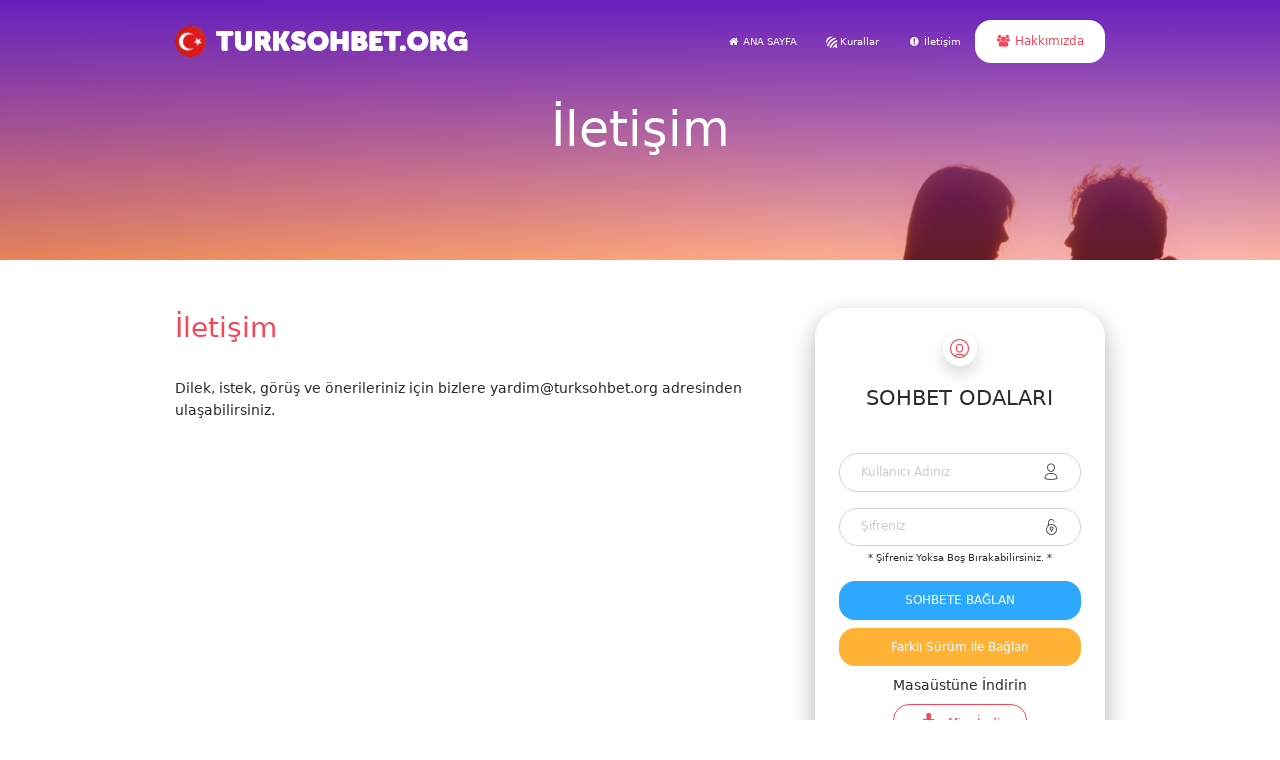

--- FILE ---
content_type: text/html; charset=UTF-8
request_url: https://www.turksohbet.org/iletisim
body_size: 5150
content:
<!DOCTYPE html>
<html>

<head>
  <meta charset="utf-8">
  <meta name="viewport" content="width=device-width, initial-scale=1">
  <link rel="stylesheet" href="https://cdnjs.cloudflare.com/ajax/libs/font-awesome/4.7.0/css/font-awesome.min.css" type="text/css">
  <link rel="stylesheet" href="https://fonts.googleapis.com/css?family=Montserrat:200,400,700">
  <link rel="stylesheet" href="https://www.turksohbet.org/wp-content/themes/trsohbet/style.css" type="text/css">
  <link rel="stylesheet" href="https://www.turksohbet.org/wp-content/themes/trsohbet/css/nucleo-icons.css" type="text/css">
  <script src="https://www.turksohbet.org/wp-content/themes/trsohbet/js/navbar-ontop.js"></script>
  
  
		<!-- All in One SEO 4.1.4.5 -->
		<title>İletişim - Türk Sohbet, Chat Odaları</title>
		<meta name="description" content="Dilek, istek, görüş ve önerileriniz için bizlere yardim@turksohbet.org adresinden ulaşabilirsiniz." />
		<meta name="robots" content="max-image-preview:large" />
		<link rel="canonical" href="https://www.turksohbet.org/iletisim" />
		<meta property="og:locale" content="tr_TR" />
		<meta property="og:site_name" content="Türk Sohbet, Chat Odaları - Türkiye&#039;nin en iyi türk sohbet ve chat odalarında sizde yerinizi alın!" />
		<meta property="og:type" content="article" />
		<meta property="og:title" content="İletişim - Türk Sohbet, Chat Odaları" />
		<meta property="og:description" content="Dilek, istek, görüş ve önerileriniz için bizlere yardim@turksohbet.org adresinden ulaşabilirsiniz." />
		<meta property="og:url" content="https://www.turksohbet.org/iletisim" />
		<meta property="article:published_time" content="2021-11-09T09:28:29+00:00" />
		<meta property="article:modified_time" content="2021-11-09T09:28:45+00:00" />
		<meta name="twitter:card" content="summary" />
		<meta name="twitter:domain" content="www.turksohbet.org" />
		<meta name="twitter:title" content="İletişim - Türk Sohbet, Chat Odaları" />
		<meta name="twitter:description" content="Dilek, istek, görüş ve önerileriniz için bizlere yardim@turksohbet.org adresinden ulaşabilirsiniz." />
		<script type="application/ld+json" class="aioseo-schema">
			{"@context":"https:\/\/schema.org","@graph":[{"@type":"WebSite","@id":"https:\/\/www.turksohbet.org\/#website","url":"https:\/\/www.turksohbet.org\/","name":"T\u00fcrk Sohbet, Chat Odalar\u0131","description":"T\u00fcrkiye'nin en iyi t\u00fcrk sohbet ve chat odalar\u0131nda sizde yerinizi al\u0131n!","inLanguage":"tr-TR","publisher":{"@id":"https:\/\/www.turksohbet.org\/#organization"}},{"@type":"Organization","@id":"https:\/\/www.turksohbet.org\/#organization","name":"T\u00fcrk Sohbet, Chat Odalar\u0131","url":"https:\/\/www.turksohbet.org\/"},{"@type":"BreadcrumbList","@id":"https:\/\/www.turksohbet.org\/iletisim#breadcrumblist","itemListElement":[{"@type":"ListItem","@id":"https:\/\/www.turksohbet.org\/#listItem","position":1,"item":{"@type":"WebPage","@id":"https:\/\/www.turksohbet.org\/","name":"Ev","description":"T\u00fcrkiye'nin en iyi t\u00fcrk sohbet ve chat odalar\u0131nda sizde yerinizi al\u0131n!","url":"https:\/\/www.turksohbet.org\/"},"nextItem":"https:\/\/www.turksohbet.org\/iletisim#listItem"},{"@type":"ListItem","@id":"https:\/\/www.turksohbet.org\/iletisim#listItem","position":2,"item":{"@type":"WebPage","@id":"https:\/\/www.turksohbet.org\/iletisim","name":"\u0130leti\u015fim","description":"Dilek, istek, g\u00f6r\u00fc\u015f ve \u00f6nerileriniz i\u00e7in bizlere yardim@turksohbet.org adresinden ula\u015fabilirsiniz.","url":"https:\/\/www.turksohbet.org\/iletisim"},"previousItem":"https:\/\/www.turksohbet.org\/#listItem"}]},{"@type":"WebPage","@id":"https:\/\/www.turksohbet.org\/iletisim#webpage","url":"https:\/\/www.turksohbet.org\/iletisim","name":"\u0130leti\u015fim - T\u00fcrk Sohbet, Chat Odalar\u0131","description":"Dilek, istek, g\u00f6r\u00fc\u015f ve \u00f6nerileriniz i\u00e7in bizlere yardim@turksohbet.org adresinden ula\u015fabilirsiniz.","inLanguage":"tr-TR","isPartOf":{"@id":"https:\/\/www.turksohbet.org\/#website"},"breadcrumb":{"@id":"https:\/\/www.turksohbet.org\/iletisim#breadcrumblist"},"datePublished":"2021-11-09T09:28:29+03:00","dateModified":"2021-11-09T09:28:45+03:00"}]}
		</script>
		<!-- All in One SEO -->

<link rel="alternate" title="oEmbed (JSON)" type="application/json+oembed" href="https://www.turksohbet.org/wp-json/oembed/1.0/embed?url=https%3A%2F%2Fwww.turksohbet.org%2Filetisim" />
<link rel="alternate" title="oEmbed (XML)" type="text/xml+oembed" href="https://www.turksohbet.org/wp-json/oembed/1.0/embed?url=https%3A%2F%2Fwww.turksohbet.org%2Filetisim&#038;format=xml" />
		<!-- This site uses the Google Analytics by MonsterInsights plugin v8.10.0 - Using Analytics tracking - https://www.monsterinsights.com/ -->
		<!-- Note: MonsterInsights is not currently configured on this site. The site owner needs to authenticate with Google Analytics in the MonsterInsights settings panel. -->
					<!-- No UA code set -->
				<!-- / Google Analytics by MonsterInsights -->
			<style type="text/css">
	img.wp-smiley,
	img.emoji {
		display: inline !important;
		border: none !important;
		box-shadow: none !important;
		height: 1em !important;
		width: 1em !important;
		margin: 0 0.07em !important;
		vertical-align: -0.1em !important;
		background: none !important;
		padding: 0 !important;
	}
	</style>
	<style id='wp-img-auto-sizes-contain-inline-css' type='text/css'>
img:is([sizes=auto i],[sizes^="auto," i]){contain-intrinsic-size:3000px 1500px}
/*# sourceURL=wp-img-auto-sizes-contain-inline-css */
</style>
<link rel="https://api.w.org/" href="https://www.turksohbet.org/wp-json/" /><link rel="alternate" title="JSON" type="application/json" href="https://www.turksohbet.org/wp-json/wp/v2/pages/9" /><link rel="EditURI" type="application/rsd+xml" title="RSD" href="https://www.turksohbet.org/xmlrpc.php?rsd" />
<meta name="generator" content="WordPress 6.9" />
<link rel='shortlink' href='https://www.turksohbet.org/?p=9' />
</head>

<body>
  <nav class="navbar-expand-lg bg-primary navbar-dark navbar fixed-top">
    <div class="container">
<a href="https://www.turksohbet.org" ><img src="https://www.turksohbet.org/wp-content/themes/trsohbet/logo.png"></a>
      <button class="navbar-toggler navbar-toggler-right" type="button" data-toggle="collapse" data-target="#navbarNowUIKitFree">
        <span class="navbar-toggler-icon"></span>
      </button>
      <div class="collapse navbar-collapse text-center justify-content-end" id="navbarNowUIKitFree">
        <ul class="navbar-nav">
          <li class="nav-item mx-1 align-items-center d-flex justify-content-center">
            <a class="nav-link" href="https://www.turksohbet.org">
              <i class="fa fa-fw fa-home"></i> ANA SAYFA</a>
          </li>
		  <li class="nav-item mx-1 align-items-center d-flex justify-content-center">
            <a class="nav-link" href="https://www.turksohbet.org/kurallar">
              <i class="fa fa-lg fab fa-forumbee"></i> Kurallar</a>
          </li>
		  <li class="nav-item mx-1 align-items-center d-flex justify-content-center">
            <a class="nav-link" href="https://www.turksohbet.org/iletisim">
              <i class="fa fa-fw fa-exclamation-circle"></i> İletişim</a>
          </li>
        </ul>
        <a class="btn btn-light text-primary" href="https://www.turksohbet.org/hakkimizda">
          <i class="fa fa-fw fa-users"></i>&nbsp;Hakkımızda</a>
      </div>
    </div>
  </nav> 
  <div class="chat-5 text-center section-aquamarine gradient-overlay text-light" style="background-image: url('https://www.turksohbet.org/wp-content/themes/trsohbet/images/arkam.png');">
    <div class="container chat-5">
      <div class="row">
        <div class="col-md-12">
          <h1 class="display-4 mb-0">İletişim</h1>
        </div>
      </div>
    </div>
  </div>
  <div class="chat-5">
    <div class="container">
      <div class="row">
        <div class="col-md-8">
		   
		            <h3 class="text-primary">İletişim</h3>
          <p class=""><p>Dilek, istek, görüş ve önerileriniz için bizlere yardim@turksohbet.org adresinden ulaşabilirsiniz.</p>
</p>
		          </div>
		       <aside class="col-md-4">
		<div class="text-dark text-center carousel p-4 rounded">
          <p class="">
            <button class="btn btn-light btn-icon rounded shadow btn-sm" type="button">
              <i class="now-ui-icons users_circle-08 text-primary x2"></i>
            </button>
          </p>
          <p class="lead">
            <b>SOHBET ODALARI</b>
          </p>
          <br>
          <form class="form" method="get" action="https://www.sohbetburada.com/sohbet/">
            <div class="form-group">
              <div class="input-group">
                <input type="text" name="nick" class="form-control" id="inlineFormInputGroup" placeholder="Kullanıcı Adınız">
                <div class="input-group-append">
                  <span class="input-group-text" id="basic-addon1">
                    <i class="now-ui-icons users_single-02 md"></i>
                  </span>
                </div>
              </div>
			</div>  
            <div class="form-group">
              <div class="input-group">
                <input type="password" name="sifre" class="form-control" id="inlineFormInputGroup" placeholder="Şifreniz">
                <div class="input-group-append">
                  <span class="input-group-text" id="basic-addon1">
                    <i class="now-ui-icons ui-1_lock-circle-open md"></i>
                  </span>
                </div>
              </div>
              <small class="form-text text-dark">* Şifreniz Yoksa Boş Bırakabilirsiniz. *</small>
            </div>
            <button type="submit" class="btn btn-block btn-info">SOHBETE BAĞLAN</button>
			<a href="https://www.sohbetburada.com/sohbet/" class="btn btn-block btn-warning">Farklı Sürüm ile Bağlan</a>
          </form>
          <p class="umit-2">Masaüstüne İndirin</p>
          <a href="https://www.sohbetburada.com/sohbet/" class="btn btn-outline-primary">
            <i class="d-block  fa fa-fw lead pull-left fa-download"></i>Mirc İndir</a>
        </div>
		<hr class="my4">
		<div class="text-dark carousel p-4 rounded">
		<div id="block-2"><form role="search" method="get" action="https://www.turksohbet.org/" class="wp-block-search__button-outside wp-block-search__text-button wp-block-search"    ><label class="wp-block-search__label" for="wp-block-search__input-1" >Ara</label><div class="wp-block-search__inside-wrapper" ><input class="wp-block-search__input" id="wp-block-search__input-1" placeholder="" value="" type="search" name="s" required /><button aria-label="Ara" class="wp-block-search__button wp-element-button" type="submit" >Ara</button></div></form></div><div id="block-3"><div class="wp-block-group"><div class="wp-block-group__inner-container is-layout-flow wp-block-group-is-layout-flow"><h2 class="wp-block-heading">Son Yazılar</h2><ul class="wp-block-latest-posts__list wp-block-latest-posts"><li><a class="wp-block-latest-posts__post-title" href="https://www.turksohbet.org/sohbetburada-mobil-sohbet.html">Sohbetburada Mobil Sohbet</a></li>
<li><a class="wp-block-latest-posts__post-title" href="https://www.turksohbet.org/mobil-turksohbet-odalari.html">Mobil TürkSohbet Odaları</a></li>
<li><a class="wp-block-latest-posts__post-title" href="https://www.turksohbet.org/turksohbet-bayan-tanisma-odalari.html">TurkSohbet Bayan Tanışma Odaları</a></li>
<li><a class="wp-block-latest-posts__post-title" href="https://www.turksohbet.org/kadin-olmak-zordur.html">KADIN OLMAK ZORDUR</a></li>
<li><a class="wp-block-latest-posts__post-title" href="https://www.turksohbet.org/ihanet-ve-sadakat.html">İHANET VE SADAKAT</a></li>
</ul></div></div></div><div id="block-4"><div class="wp-block-group"><div class="wp-block-group__inner-container is-layout-flow wp-block-group-is-layout-flow"><h2 class="wp-block-heading">Son Yorumlar</h2><ol class="wp-block-latest-comments"><li class="wp-block-latest-comments__comment"><article><footer class="wp-block-latest-comments__comment-meta"><a class="wp-block-latest-comments__comment-author" href="https://www.turksohbet.org">admin</a> - <a class="wp-block-latest-comments__comment-link" href="https://www.turksohbet.org/mobil-turksohbet-odalari.html#comment-2697">Mobil TürkSohbet Odaları</a></footer></article></li><li class="wp-block-latest-comments__comment"><article><footer class="wp-block-latest-comments__comment-meta"><a class="wp-block-latest-comments__comment-author" href="https://www.turksohbet.org/author">CeReN</a> - <a class="wp-block-latest-comments__comment-link" href="https://www.turksohbet.org/mobil-turksohbet-odalari.html#comment-257">Mobil TürkSohbet Odaları</a></footer></article></li><li class="wp-block-latest-comments__comment"><article><footer class="wp-block-latest-comments__comment-meta"><span class="wp-block-latest-comments__comment-author">Eda</span> - <a class="wp-block-latest-comments__comment-link" href="https://www.turksohbet.org/mobil-turksohbet-odalari.html#comment-256">Mobil TürkSohbet Odaları</a></footer></article></li><li class="wp-block-latest-comments__comment"><article><footer class="wp-block-latest-comments__comment-meta"><a class="wp-block-latest-comments__comment-author" href="https://www.turksohbet.org/author">CeReN</a> - <a class="wp-block-latest-comments__comment-link" href="https://www.turksohbet.org/mobil-turksohbet-odalari.html#comment-255">Mobil TürkSohbet Odaları</a></footer></article></li><li class="wp-block-latest-comments__comment"><article><footer class="wp-block-latest-comments__comment-meta"><span class="wp-block-latest-comments__comment-author">CiCeK</span> - <a class="wp-block-latest-comments__comment-link" href="https://www.turksohbet.org/mobil-turksohbet-odalari.html#comment-253">Mobil TürkSohbet Odaları</a></footer></article></li></ol></div></div></div>        </div>
		</aside>  
      </div>
    </div>
  </div>
  <div class="chat-5 bg-light text-danger gradient-overlay" style="background-image: url('https://www.turksohbet.org/wp-content/themes/trsohbet/images/balonlar.png');">
    <div class="container">
      <div class="row">
        <div class="col-md-12">
          <p class="lead text-center text-info">
            <b>Sohbet Chat Odaları</b>
          </p>
        </div>
      </div>
      <div class="row">
        <div class="col-md-12">
          <div class="col-md-12 text-center p-2">
            <button class="btn btn-icon rounded btn-light mx-1 btn-facebook shadow" type="button">
              <i class="fa fa-fw fa-lg fa-facebook-square"></i>
            </button>
            <button class="btn btn-icon rounded btn-light mx-1 btn-twitter shadow" type="button">
              <i class="fa fa-fw fa-twitter fa-2x"></i>
            </button>
            <button class="btn btn-icon rounded btn-light mx-1 btn-google shadow" type="button">
              <i class="fa fa-fw fa-google-plus fa-lg"></i>
            </button>
          </div>
        </div>
      </div>
      <div class="row">
        <div class="col-md-12 mt-3 text-center">
          <p class="text-light">
            <b>© Copyright 2025 - turksohbet.org Tüm Hakları Saklıdır. <a class="text-info" href="https://www.turksohbet.org/iletisim">İletişim</a></b>
          </p>
        </div>
      </div>
    </div>
  </div>
  <script src="https://code.jquery.com/jquery-3.2.1.slim.min.js"></script>
  <script src="https://cdnjs.cloudflare.com/ajax/libs/popper.js/1.12.9/umd/popper.min.js"></script>
  <script src="https://maxcdn.bootstrapcdn.com/bootstrap/4.0.0/js/bootstrap.min.js"></script>
  <script src="https://www.turksohbet.org/wp-content/themes/trsohbet/js/parallax.js"></script>
  <script type="speculationrules">
{"prefetch":[{"source":"document","where":{"and":[{"href_matches":"/*"},{"not":{"href_matches":["/wp-*.php","/wp-admin/*","/wp-content/uploads/*","/wp-content/*","/wp-content/plugins/*","/wp-content/themes/trsohbet/*","/*\\?(.+)"]}},{"not":{"selector_matches":"a[rel~=\"nofollow\"]"}},{"not":{"selector_matches":".no-prefetch, .no-prefetch a"}}]},"eagerness":"conservative"}]}
</script>
<script id="wp-emoji-settings" type="application/json">
{"baseUrl":"https://s.w.org/images/core/emoji/17.0.2/72x72/","ext":".png","svgUrl":"https://s.w.org/images/core/emoji/17.0.2/svg/","svgExt":".svg","source":{"concatemoji":"https://www.turksohbet.org/wp-includes/js/wp-emoji-release.min.js?ver=6.9"}}
</script>
<script type="module">
/* <![CDATA[ */
/*! This file is auto-generated */
const a=JSON.parse(document.getElementById("wp-emoji-settings").textContent),o=(window._wpemojiSettings=a,"wpEmojiSettingsSupports"),s=["flag","emoji"];function i(e){try{var t={supportTests:e,timestamp:(new Date).valueOf()};sessionStorage.setItem(o,JSON.stringify(t))}catch(e){}}function c(e,t,n){e.clearRect(0,0,e.canvas.width,e.canvas.height),e.fillText(t,0,0);t=new Uint32Array(e.getImageData(0,0,e.canvas.width,e.canvas.height).data);e.clearRect(0,0,e.canvas.width,e.canvas.height),e.fillText(n,0,0);const a=new Uint32Array(e.getImageData(0,0,e.canvas.width,e.canvas.height).data);return t.every((e,t)=>e===a[t])}function p(e,t){e.clearRect(0,0,e.canvas.width,e.canvas.height),e.fillText(t,0,0);var n=e.getImageData(16,16,1,1);for(let e=0;e<n.data.length;e++)if(0!==n.data[e])return!1;return!0}function u(e,t,n,a){switch(t){case"flag":return n(e,"\ud83c\udff3\ufe0f\u200d\u26a7\ufe0f","\ud83c\udff3\ufe0f\u200b\u26a7\ufe0f")?!1:!n(e,"\ud83c\udde8\ud83c\uddf6","\ud83c\udde8\u200b\ud83c\uddf6")&&!n(e,"\ud83c\udff4\udb40\udc67\udb40\udc62\udb40\udc65\udb40\udc6e\udb40\udc67\udb40\udc7f","\ud83c\udff4\u200b\udb40\udc67\u200b\udb40\udc62\u200b\udb40\udc65\u200b\udb40\udc6e\u200b\udb40\udc67\u200b\udb40\udc7f");case"emoji":return!a(e,"\ud83e\u1fac8")}return!1}function f(e,t,n,a){let r;const o=(r="undefined"!=typeof WorkerGlobalScope&&self instanceof WorkerGlobalScope?new OffscreenCanvas(300,150):document.createElement("canvas")).getContext("2d",{willReadFrequently:!0}),s=(o.textBaseline="top",o.font="600 32px Arial",{});return e.forEach(e=>{s[e]=t(o,e,n,a)}),s}function r(e){var t=document.createElement("script");t.src=e,t.defer=!0,document.head.appendChild(t)}a.supports={everything:!0,everythingExceptFlag:!0},new Promise(t=>{let n=function(){try{var e=JSON.parse(sessionStorage.getItem(o));if("object"==typeof e&&"number"==typeof e.timestamp&&(new Date).valueOf()<e.timestamp+604800&&"object"==typeof e.supportTests)return e.supportTests}catch(e){}return null}();if(!n){if("undefined"!=typeof Worker&&"undefined"!=typeof OffscreenCanvas&&"undefined"!=typeof URL&&URL.createObjectURL&&"undefined"!=typeof Blob)try{var e="postMessage("+f.toString()+"("+[JSON.stringify(s),u.toString(),c.toString(),p.toString()].join(",")+"));",a=new Blob([e],{type:"text/javascript"});const r=new Worker(URL.createObjectURL(a),{name:"wpTestEmojiSupports"});return void(r.onmessage=e=>{i(n=e.data),r.terminate(),t(n)})}catch(e){}i(n=f(s,u,c,p))}t(n)}).then(e=>{for(const n in e)a.supports[n]=e[n],a.supports.everything=a.supports.everything&&a.supports[n],"flag"!==n&&(a.supports.everythingExceptFlag=a.supports.everythingExceptFlag&&a.supports[n]);var t;a.supports.everythingExceptFlag=a.supports.everythingExceptFlag&&!a.supports.flag,a.supports.everything||((t=a.source||{}).concatemoji?r(t.concatemoji):t.wpemoji&&t.twemoji&&(r(t.twemoji),r(t.wpemoji)))});
//# sourceURL=https://www.turksohbet.org/wp-includes/js/wp-emoji-loader.min.js
/* ]]> */
</script>
</body>

</html> 

<!-- Page cached by LiteSpeed Cache 6.0.0.1 on 2025-12-13 01:17:43 -->

--- FILE ---
content_type: text/css
request_url: https://www.turksohbet.org/wp-content/themes/trsohbet/style.css
body_size: 22513
content:
/*
Theme Name: Tr Sohbet
Theme URI: https://www.turksohbet.org
Author: umiT
Author URI: https://www.turksohbet.org
Description: Tr Sohbet ve Chat Temasi
*/
*,::before,::after{box-sizing:border-box}html{font-family:sans-serif;line-height:1.15;-webkit-text-size-adjust:100%;-ms-text-size-adjust:100%;-ms-overflow-style:scrollbar;-webkit-tap-highlight-color:transparent}article,aside,dialog,figcaption,figure,footer,header,hgroup,main,nav,section{display:block}body{margin:0;font-family:-apple-system,system-ui,BlinkMacSystemFont,"Segoe UI",Roboto,"Helvetica Neue",Arial,sans-serif;font-size:.875rem;font-weight:400;line-height:1.6;color:#292b2c;text-align:left;background-color:#fff}[tabindex="-1"]:focus{outline:0!important}hr{box-sizing:content-box;height:0;overflow:visible}h1,h2,h3,h4,h5,h6{margin-top:0;margin-bottom:30px}p{margin-top:0;margin-bottom:1rem}abbr[title],abbr[data-original-title]{text-decoration:underline;text-decoration:underline dotted;cursor:help;border-bottom:0}address{margin-bottom:1rem;font-style:normal;line-height:inherit}ol,ul,dl{margin-top:0;margin-bottom:1rem}ol ol,ul ul,ol ul,ul ol{margin-bottom:0}dt{font-weight:700}dd{margin-bottom:.5rem;margin-left:0}blockquote{margin:0 0 1rem}dfn{font-style:italic}b,strong{font-weight:bolder}small{font-size:80%}sub,sup{position:relative;font-size:75%;line-height:0;vertical-align:baseline}sub{bottom:-.25em}sup{top:-.5em}a{color:#f84658;text-decoration:none;background-color:transparent;-webkit-text-decoration-skip:objects}a:hover{color:#e9091f;text-decoration:none}a:not([href]):not([tabindex]){color:inherit;text-decoration:none}a:not([href]):not([tabindex]):hover,a:not([href]):not([tabindex]):focus{color:inherit;text-decoration:none}a:not([href]):not([tabindex]):focus{outline:0}pre,code,kbd,samp{font-family:monospace,monospace;font-size:1em}pre{margin-top:0;margin-bottom:1rem;overflow:auto;-ms-overflow-style:scrollbar}figure{margin:0 0 1rem}img{vertical-align:middle;border-style:none}svg:not(:root){overflow:hidden}table{border-collapse:collapse}caption{padding-top:.75rem;padding-bottom:.75rem;color:#9A9A9A;text-align:left;caption-side:bottom}th{text-align:inherit}label{display:inline-block;margin-bottom:.5rem}button{border-radius:0}button:focus{outline:1px dotted;outline:5px auto -webkit-focus-ring-color}input,button,select,optgroup,textarea{margin:0;font-family:inherit;font-size:inherit;line-height:inherit}button,input{overflow:visible}button,select{text-transform:none}button,html [type="button"],[type="reset"],[type="submit"]{-webkit-appearance:button}button::-moz-focus-inner,[type="button"]::-moz-focus-inner,[type="reset"]::-moz-focus-inner,[type="submit"]::-moz-focus-inner{padding:0;border-style:none}input[type="radio"],input[type="checkbox"]{box-sizing:border-box;padding:0}input[type="date"],input[type="time"],input[type="datetime-local"],input[type="month"]{-webkit-appearance:listbox}textarea{overflow:auto;resize:vertical}fieldset{min-width:0;padding:0;margin:0;border:0}legend{display:block;width:100%;max-width:100%;padding:0;margin-bottom:.5rem;font-size:1.5rem;line-height:inherit;color:inherit;white-space:normal}progress{vertical-align:baseline}[type="number"]::-webkit-inner-spin-button,[type="number"]::-webkit-outer-spin-button{height:auto}[type="search"]{outline-offset:-2px;-webkit-appearance:none}[type="search"]::-webkit-search-cancel-button,[type="search"]::-webkit-search-decoration{-webkit-appearance:none}::-webkit-file-upload-button{font:inherit;-webkit-appearance:button}output{display:inline-block}summary{display:list-item;cursor:pointer}template{display:none}[hidden]{display:none!important}h1,h2,h3,h4,h5,h6,.h1,.h2,.h3,.h4,.h5,.h6{margin-bottom:30px;font-family:-apple-system,system-ui,BlinkMacSystemFont,"Segoe UI",Roboto,"Helvetica Neue",Arial,sans-serif;font-weight:400;line-height:1.4em;color:inherit}h1,.h1{font-size:3.5em}h2,.h2{font-size:2.5em}h3,.h3{font-size:2em}h4,.h4{font-size:1.714em}h5,.h5{font-size:1.57em}h6,.h6{font-size:1em}.lead{font-size:1.3rem;font-weight:300}.display-1{font-size:2.8em;font-weight:300;line-height:1.4em}.display-2{font-size:4.8125rem;font-weight:300;line-height:1.4em}.display-3{font-size:3.9375rem;font-weight:300;line-height:1.4em}.display-4{font-size:3.0625rem;font-weight:300;line-height:1.4em}hr{margin-top:1rem;margin-bottom:1rem;border:0;border-top:1px solid rgba(0,0,0,0.1)}small,.small{font-size:70%;font-weight:400}mark,.mark{padding:.2em;background-color:#fcf8e3}.list-unstyled{padding-left:0;list-style:none}.list-inline{padding-left:0;list-style:none}.list-inline-item{display:inline-block}.list-inline-item:not(:last-child){margin-right:.5rem}.initialism{font-size:90%;text-transform:uppercase}.blockquote{margin-bottom:1rem;font-size:1.09375rem}.blockquote-footer{display:block;font-size:80%;color:#6c757d}.blockquote-footer::before{content:"\2014 \00A0"}.img-fluid{max-width:100%;height:auto}.img-thumbnail{padding:.25rem;background-color:#fff;border:1px solid #dee2e6;border-radius:1rem;max-width:100%;height:auto}.figure{display:inline-block}.figure-img{margin-bottom:.5rem;line-height:1}.figure-caption{font-size:90%;color:#6c757d}code,kbd,pre,samp{font-family:SFMono-Regular,Menlo,Monaco,Consolas,"Liberation Mono","Courier New",monospace}code{font-size:87.5%;color:#e83e8c;word-break:break-word}a > code{color:inherit}kbd{padding:.2rem .4rem;font-size:87.5%;color:#fff;background-color:#212529;border-radius:.8rem}kbd kbd{padding:0;font-size:100%;font-weight:700}pre{display:block;font-size:87.5%;color:#212529}pre code{font-size:inherit;color:inherit;word-break:normal}.pre-scrollable{max-height:340px;overflow-y:scroll}.container{width:100%;padding-right:15px;padding-left:15px;margin-right:auto;margin-left:auto}@media (min-width: 576px){.container{max-width:540px}}@media (min-width: 768px){.container{max-width:720px}}@media (min-width: 992px){.container{max-width:960px}}@media (min-width: 1200px){.container{max-width:960px}}@media screen and (max-width: 480px){.umityazi{display:none}}.container-fluid{width:100%;padding-right:15px;padding-left:15px;margin-right:auto;margin-left:auto}.row{display:flex;flex-wrap:wrap;margin-right:-15px;margin-left:-15px}.no-gutters{margin-right:0;margin-left:0}.no-gutters > .col,.no-gutters > [class*="col-"]{padding-right:0;padding-left:0}.col-1,.col-2,.col-3,.col-4,.col-5,.col-6,.col-7,.col-8,.col-9,.col-10,.col-11,.col-12,.col,.col-auto,.col-sm-1,.col-sm-2,.col-sm-3,.col-sm-4,.col-sm-5,.col-sm-6,.col-sm-7,.col-sm-8,.col-sm-9,.col-sm-10,.col-sm-11,.col-sm-12,.col-sm,.col-sm-auto,.col-md-1,.col-md-2,.col-md-3,.col-md-4,.col-md-5,.col-md-6,.col-md-7,.col-md-8,.col-md-9,.col-md-10,.col-md-11,.col-md-12,.col-md,.col-md-auto,.col-lg-1,.col-lg-2,.col-lg-3,.col-lg-4,.col-lg-5,.col-lg-6,.col-lg-7,.col-lg-8,.col-lg-9,.col-lg-10,.col-lg-11,.col-lg-12,.col-lg,.col-lg-auto,.col-xl-1,.col-xl-2,.col-xl-3,.col-xl-4,.col-xl-5,.col-xl-6,.col-xl-7,.col-xl-8,.col-xl-9,.col-xl-10,.col-xl-11,.col-xl-12,.col-xl,.col-xl-auto{position:relative;width:100%;min-height:1px;padding-right:15px;padding-left:15px}.col{flex-basis:0;flex-grow:1;max-width:100%}.col-auto{flex:0 0 auto;width:auto;max-width:none}.col-1{flex:0 0 8.33333%;max-width:8.33333%}.col-2{flex:0 0 16.66667%;max-width:16.66667%}.col-3{flex:0 0 25%;max-width:25%}.col-4{flex:0 0 33.33333%;max-width:33.33333%}.col-5{flex:0 0 41.66667%;max-width:41.66667%}.col-6{flex:0 0 50%;max-width:50%}.col-7{flex:0 0 58.33333%;max-width:58.33333%}.col-8{flex:0 0 66.66667%;max-width:66.66667%}.col-9{flex:0 0 75%;max-width:75%}.col-10{flex:0 0 83.33333%;max-width:83.33333%}.col-11{flex:0 0 91.66667%;max-width:91.66667%}.col-12{flex:0 0 100%;max-width:100%}.order-first{order:-1}.order-last{order:13}.order-0{order:0}.order-1{order:1}.order-2{order:2}.order-3{order:3}.order-4{order:4}.order-5{order:5}.order-6{order:6}.order-7{order:7}.order-8{order:8}.order-9{order:9}.order-10{order:10}.order-11{order:11}.order-12{order:12}.offset-1{margin-left:8.33333%}.offset-2{margin-left:16.66667%}.offset-3{margin-left:25%}.offset-4{margin-left:33.33333%}.offset-5{margin-left:41.66667%}.offset-6{margin-left:50%}.offset-7{margin-left:58.33333%}.offset-8{margin-left:66.66667%}.offset-9{margin-left:75%}.offset-10{margin-left:83.33333%}.offset-11{margin-left:91.66667%}@media (min-width: 576px){.col-sm{flex-basis:0;flex-grow:1;max-width:100%}.col-sm-auto{flex:0 0 auto;width:auto;max-width:none}.col-sm-1{flex:0 0 8.33333%;max-width:8.33333%}.col-sm-2{flex:0 0 16.66667%;max-width:16.66667%}.col-sm-3{flex:0 0 25%;max-width:25%}.col-sm-4{flex:0 0 33.33333%;max-width:33.33333%}.col-sm-5{flex:0 0 41.66667%;max-width:41.66667%}.col-sm-6{flex:0 0 50%;max-width:50%}.col-sm-7{flex:0 0 58.33333%;max-width:58.33333%}.col-sm-8{flex:0 0 66.66667%;max-width:66.66667%}.col-sm-9{flex:0 0 75%;max-width:75%}.col-sm-10{flex:0 0 83.33333%;max-width:83.33333%}.col-sm-11{flex:0 0 91.66667%;max-width:91.66667%}.col-sm-12{flex:0 0 100%;max-width:100%}.order-sm-first{order:-1}.order-sm-last{order:13}.order-sm-0{order:0}.order-sm-1{order:1}.order-sm-2{order:2}.order-sm-3{order:3}.order-sm-4{order:4}.order-sm-5{order:5}.order-sm-6{order:6}.order-sm-7{order:7}.order-sm-8{order:8}.order-sm-9{order:9}.order-sm-10{order:10}.order-sm-11{order:11}.order-sm-12{order:12}.offset-sm-0{margin-left:0}.offset-sm-1{margin-left:8.33333%}.offset-sm-2{margin-left:16.66667%}.offset-sm-3{margin-left:25%}.offset-sm-4{margin-left:33.33333%}.offset-sm-5{margin-left:41.66667%}.offset-sm-6{margin-left:50%}.offset-sm-7{margin-left:58.33333%}.offset-sm-8{margin-left:66.66667%}.offset-sm-9{margin-left:75%}.offset-sm-10{margin-left:83.33333%}.offset-sm-11{margin-left:91.66667%}}@media (min-width: 768px){.col-md{flex-basis:0;flex-grow:1;max-width:100%}.col-md-auto{flex:0 0 auto;width:auto;max-width:none}.col-md-1{flex:0 0 8.33333%;max-width:8.33333%}.col-md-2{flex:0 0 16.66667%;max-width:16.66667%}.col-md-3{flex:0 0 25%;max-width:25%}.col-md-4{flex:0 0 33.33333%;max-width:33.33333%}.col-md-5{flex:0 0 41.66667%;max-width:41.66667%}.col-md-6{flex:0 0 50%;max-width:50%}.col-md-7{flex:0 0 58.33333%;max-width:58.33333%}.col-md-8{flex:0 0 66.66667%;max-width:66.66667%}.col-md-9{flex:0 0 75%;max-width:75%}.col-md-10{flex:0 0 83.33333%;max-width:83.33333%}.col-md-11{flex:0 0 91.66667%;max-width:91.66667%}.col-md-12{flex:0 0 100%;max-width:100%}.order-md-first{order:-1}.order-md-last{order:13}.order-md-0{order:0}.order-md-1{order:1}.order-md-2{order:2}.order-md-3{order:3}.order-md-4{order:4}.order-md-5{order:5}.order-md-6{order:6}.order-md-7{order:7}.order-md-8{order:8}.order-md-9{order:9}.order-md-10{order:10}.order-md-11{order:11}.order-md-12{order:12}.offset-md-0{margin-left:0}.offset-md-1{margin-left:8.33333%}.offset-md-2{margin-left:16.66667%}.offset-md-3{margin-left:25%}.offset-md-4{margin-left:33.33333%}.offset-md-5{margin-left:41.66667%}.offset-md-6{margin-left:50%}.offset-md-7{margin-left:58.33333%}.offset-md-8{margin-left:66.66667%}.offset-md-9{margin-left:75%}.offset-md-10{margin-left:83.33333%}.offset-md-11{margin-left:91.66667%}}@media (min-width: 992px){.col-lg{flex-basis:0;flex-grow:1;max-width:100%}.col-lg-auto{flex:0 0 auto;width:auto;max-width:none}.col-lg-1{flex:0 0 8.33333%;max-width:8.33333%}.col-lg-2{flex:0 0 16.66667%;max-width:16.66667%}.col-lg-3{flex:0 0 25%;max-width:25%}.col-lg-4{flex:0 0 33.33333%;max-width:33.33333%}.col-lg-5{flex:0 0 41.66667%;max-width:41.66667%}.col-lg-6{flex:0 0 50%;max-width:50%}.col-lg-7{flex:0 0 58.33333%;max-width:58.33333%}.col-lg-8{flex:0 0 66.66667%;max-width:66.66667%}.col-lg-9{flex:0 0 75%;max-width:75%}.col-lg-10{flex:0 0 83.33333%;max-width:83.33333%}.col-lg-11{flex:0 0 91.66667%;max-width:91.66667%}.col-lg-12{flex:0 0 100%;max-width:100%}.order-lg-first{order:-1}.order-lg-last{order:13}.order-lg-0{order:0}.order-lg-1{order:1}.order-lg-2{order:2}.order-lg-3{order:3}.order-lg-4{order:4}.order-lg-5{order:5}.order-lg-6{order:6}.order-lg-7{order:7}.order-lg-8{order:8}.order-lg-9{order:9}.order-lg-10{order:10}.order-lg-11{order:11}.order-lg-12{order:12}.offset-lg-0{margin-left:0}.offset-lg-1{margin-left:8.33333%}.offset-lg-2{margin-left:16.66667%}.offset-lg-3{margin-left:25%}.offset-lg-4{margin-left:33.33333%}.offset-lg-5{margin-left:41.66667%}.offset-lg-6{margin-left:50%}.offset-lg-7{margin-left:58.33333%}.offset-lg-8{margin-left:66.66667%}.offset-lg-9{margin-left:75%}.offset-lg-10{margin-left:83.33333%}.offset-lg-11{margin-left:91.66667%}}@media (min-width: 1200px){.col-xl{flex-basis:0;flex-grow:1;max-width:100%}.col-xl-auto{flex:0 0 auto;width:auto;max-width:none}.col-xl-1{flex:0 0 8.33333%;max-width:8.33333%}.col-xl-2{flex:0 0 16.66667%;max-width:16.66667%}.col-xl-3{flex:0 0 25%;max-width:25%}.col-xl-4{flex:0 0 33.33333%;max-width:33.33333%}.col-xl-5{flex:0 0 41.66667%;max-width:41.66667%}.col-xl-6{flex:0 0 50%;max-width:50%}.col-xl-7{flex:0 0 58.33333%;max-width:58.33333%}.col-xl-8{flex:0 0 66.66667%;max-width:66.66667%}.col-xl-9{flex:0 0 75%;max-width:75%}.col-xl-10{flex:0 0 83.33333%;max-width:83.33333%}.col-xl-11{flex:0 0 91.66667%;max-width:91.66667%}.col-xl-12{flex:0 0 100%;max-width:100%}.order-xl-first{order:-1}.order-xl-last{order:13}.order-xl-0{order:0}.order-xl-1{order:1}.order-xl-2{order:2}.order-xl-3{order:3}.order-xl-4{order:4}.order-xl-5{order:5}.order-xl-6{order:6}.order-xl-7{order:7}.order-xl-8{order:8}.order-xl-9{order:9}.order-xl-10{order:10}.order-xl-11{order:11}.order-xl-12{order:12}.offset-xl-0{margin-left:0}.offset-xl-1{margin-left:8.33333%}.offset-xl-2{margin-left:16.66667%}.offset-xl-3{margin-left:25%}.offset-xl-4{margin-left:33.33333%}.offset-xl-5{margin-left:41.66667%}.offset-xl-6{margin-left:50%}.offset-xl-7{margin-left:58.33333%}.offset-xl-8{margin-left:66.66667%}.offset-xl-9{margin-left:75%}.offset-xl-10{margin-left:83.33333%}.offset-xl-11{margin-left:91.66667%}}.table{width:100%;max-width:100%;margin-bottom:1rem;background-color:transparent}.table th,.table td{padding:.75rem;vertical-align:top;border-top:1px solid #dee2e6}.table thead th{vertical-align:bottom;border-bottom:2px solid #dee2e6}.table tbody + tbody{border-top:2px solid #dee2e6}.table .table{background-color:#fff}.table-sm th,.table-sm td{padding:.3rem}.table-bordered{border:1px solid #dee2e6}.table-bordered th,.table-bordered td{border:1px solid #dee2e6}.table-bordered thead th,.table-bordered thead td{border-bottom-width:2px}.table-striped tbody tr:nth-of-type(odd){background-color:rgba(0,0,0,0.05)}.table-hover tbody tr:hover{background-color:rgba(0,0,0,0.075)}.table-primary,.table-primary > th,.table-primary > td{background-color:#fdcbd0}.table-hover .table-primary:hover{background-color:#fcb2ba}.table-hover .table-primary:hover > td,.table-hover .table-primary:hover > th{background-color:#fcb2ba}.table-secondary,.table-secondary > th,.table-secondary > td{background-color:#dedede}.table-hover .table-secondary:hover{background-color:#d1d1d1}.table-hover .table-secondary:hover > td,.table-hover .table-secondary:hover > th{background-color:#d1d1d1}.table-success,.table-success > th,.table-success > td{background-color:#bef1bc}.table-hover .table-success:hover{background-color:#aaeda7}.table-hover .table-success:hover > td,.table-hover .table-success:hover > th{background-color:#aaeda7}.table-info,.table-info > th,.table-info > td{background-color:#c4e7ff}.table-hover .table-info:hover{background-color:#abddff}.table-hover .table-info:hover > td,.table-hover .table-info:hover > th{background-color:#abddff}.table-warning,.table-warning > th,.table-warning > td{background-color:#ffe9c7}.table-hover .table-warning:hover{background-color:#ffdfae}.table-hover .table-warning:hover > td,.table-hover .table-warning:hover > th{background-color:#ffdfae}.table-danger,.table-danger > th,.table-danger > td{background-color:#ffc7c7}.table-hover .table-danger:hover{background-color:#ffaeae}.table-hover .table-danger:hover > td,.table-hover .table-danger:hover > th{background-color:#ffaeae}.table-light,.table-light > th,.table-light > td{background-color:#fff}.table-hover .table-light:hover{background-color:#f2f2f2}.table-hover .table-light:hover > td,.table-hover .table-light:hover > th{background-color:#f2f2f2}.table-dark,.table-dark > th,.table-dark > td{background-color:#c4c4c4}.table-hover .table-dark:hover{background-color:#b7b7b7}.table-hover .table-dark:hover > td,.table-hover .table-dark:hover > th{background-color:#b7b7b7}.table-gray,.table-gray > th,.table-gray > td{background-color:#fafafa}.table-hover .table-gray:hover{background-color:#ededed}.table-hover .table-gray:hover > td,.table-hover .table-gray:hover > th{background-color:#ededed}.table-active,.table-active > th,.table-active > td{background-color:rgba(0,0,0,0.075)}.table-hover .table-active:hover{background-color:rgba(0,0,0,0.075)}.table-hover .table-active:hover > td,.table-hover .table-active:hover > th{background-color:rgba(0,0,0,0.075)}.table .thead-dark th{color:#fff;background-color:#212529;border-color:#32383e}.table .thead-light th{color:#495057;background-color:#e9ecef;border-color:#dee2e6}.table-dark{color:#fff;background-color:#212529}.table-dark th,.table-dark td,.table-dark thead th{border-color:#32383e}.table-dark.table-bordered{border:0}.table-dark.table-striped tbody tr:nth-of-type(odd){background-color:rgba(255,255,255,0.05)}.table-dark.table-hover tbody tr:hover{background-color:rgba(255,255,255,0.075)}@media (max-width: 575.98px){.table-responsive-sm{display:block;width:100%;overflow-x:auto;-webkit-overflow-scrolling:touch;-ms-overflow-style:-ms-autohiding-scrollbar}.table-responsive-sm > .table-bordered{border:0}}@media (max-width: 767.98px){.table-responsive-md{display:block;width:100%;overflow-x:auto;-webkit-overflow-scrolling:touch;-ms-overflow-style:-ms-autohiding-scrollbar}.table-responsive-md > .table-bordered{border:0}}@media (max-width: 991.98px){.table-responsive-lg{display:block;width:100%;overflow-x:auto;-webkit-overflow-scrolling:touch;-ms-overflow-style:-ms-autohiding-scrollbar}.table-responsive-lg > .table-bordered{border:0}}@media (max-width: 1199.98px){.table-responsive-xl{display:block;width:100%;overflow-x:auto;-webkit-overflow-scrolling:touch;-ms-overflow-style:-ms-autohiding-scrollbar}.table-responsive-xl > .table-bordered{border:0}}.table-responsive{display:block;width:100%;overflow-x:auto;-webkit-overflow-scrolling:touch;-ms-overflow-style:-ms-autohiding-scrollbar}.table-responsive > .table-bordered{border:0}.form-control{display:block;width:100%;padding:.55rem 1.3rem;font-size:.875rem;line-height:1.6;color:inherit;background-color:rgba(255,255,255,0.1);background-clip:padding-box;border:1px solid #ced4da;border-radius:10rem;transition:border-color .15s ease-in-out,box-shadow .15s ease-in-out}.form-control::-ms-expand{background-color:transparent;border:0}.form-control:focus{color:inherit;background-color:rgba(255,255,255,0.4);border-color:#fdc1c7;outline:0;box-shadow:none}.form-control::placeholder{color:rgba(41,43,44,0.25);opacity:1}.form-control:disabled,.form-control[readonly]{background-color:#e9ecef;opacity:1}select.form-control:not([size]):not([multiple]){height:calc(2.29rem + 2px)}select.form-control:focus::-ms-value{color:inherit;background-color:rgba(255,255,255,0.1)}.form-control-file,.form-control-range{display:block;width:100%}.col-form-label{padding-top:calc(0.55rem + 1px);padding-bottom:calc(0.55rem + 1px);margin-bottom:0;font-size:inherit;line-height:1.6}.col-form-label-lg{padding-top:calc(0.95rem + 1px);padding-bottom:calc(0.95rem + 1px);font-size:1.09375rem;line-height:1.5}.col-form-label-sm{padding-top:calc(0.25rem + 1px);padding-bottom:calc(0.25rem + 1px);font-size:.76562rem;line-height:1.5}.form-control-plaintext{display:block;width:100%;padding-top:.55rem;padding-bottom:.55rem;margin-bottom:0;line-height:1.6;background-color:transparent;border:solid transparent;border-width:1px 0}.form-control-plaintext.form-control-sm,.input-group-sm > .form-control-plaintext.form-control,.input-group-sm > .input-group-prepend > .form-control-plaintext.input-group-text,.input-group-sm > .input-group-append > .form-control-plaintext.input-group-text,.input-group-sm > .input-group-prepend > .form-control-plaintext.btn,.input-group-sm > .input-group-append > .form-control-plaintext.btn,.form-control-plaintext.form-control-lg,.input-group-lg > .form-control-plaintext.form-control,.input-group-lg > .input-group-prepend > .form-control-plaintext.input-group-text,.input-group-lg > .input-group-append > .form-control-plaintext.input-group-text,.input-group-lg > .input-group-prepend > .form-control-plaintext.btn,.input-group-lg > .input-group-append > .form-control-plaintext.btn{padding-right:0;padding-left:0}.form-control-sm,.input-group-sm > .form-control,.input-group-sm > .input-group-prepend > .input-group-text,.input-group-sm > .input-group-append > .input-group-text,.input-group-sm > .input-group-prepend > .btn,.input-group-sm > .input-group-append > .btn{padding:.25rem .8rem;font-size:.76562rem;line-height:1.5;border-radius:10rem}select.form-control-sm:not([size]):not([multiple]),.input-group-sm > select.form-control:not([size]):not([multiple]),.input-group-sm > .input-group-prepend > select.input-group-text:not([size]):not([multiple]),.input-group-sm > .input-group-append > select.input-group-text:not([size]):not([multiple]),.input-group-sm > .input-group-prepend > select.btn:not([size]):not([multiple]),.input-group-sm > .input-group-append > select.btn:not([size]):not([multiple]){height:calc(1.64844rem + 2px)}.form-control-lg,.input-group-lg > .form-control,.input-group-lg > .input-group-prepend > .input-group-text,.input-group-lg > .input-group-append > .input-group-text,.input-group-lg > .input-group-prepend > .btn,.input-group-lg > .input-group-append > .btn{padding:.95rem 3rem;font-size:1.09375rem;line-height:1.5;border-radius:12rem}select.form-control-lg:not([size]):not([multiple]),.input-group-lg > select.form-control:not([size]):not([multiple]),.input-group-lg > .input-group-prepend > select.input-group-text:not([size]):not([multiple]),.input-group-lg > .input-group-append > select.input-group-text:not([size]):not([multiple]),.input-group-lg > .input-group-prepend > select.btn:not([size]):not([multiple]),.input-group-lg > .input-group-append > select.btn:not([size]):not([multiple]){height:calc(3.54062rem + 2px)}.form-group{margin-bottom:1rem}.form-text{display:block;margin-top:.25rem}.form-row{display:flex;flex-wrap:wrap;margin-right:-5px;margin-left:-5px}.form-row > .col,.form-row > [class*="col-"]{padding-right:5px;padding-left:5px}.form-check{position:relative;display:block;padding-left:1.25rem}.form-check-input{position:absolute;margin-top:.3rem;margin-left:-1.25rem}.form-check-input:disabled ~ .form-check-label{color:#9A9A9A}.form-check-label{margin-bottom:0}.form-check-inline{display:inline-flex;align-items:center;padding-left:0;margin-right:.75rem}.form-check-inline .form-check-input{position:static;margin-top:0;margin-right:.3125rem;margin-left:0}.valid-feedback{display:none;width:100%;margin-top:.25rem;font-size:70%;color:#18ce0f}.valid-tooltip{position:absolute;top:100%;z-index:5;display:none;max-width:100%;padding:.5rem;margin-top:.1rem;font-size:.875rem;line-height:1;color:#fff;background-color:rgba(24,206,15,0.8);border-radius:.2rem}.was-validated .form-control:valid,.form-control.is-valid,.was-validated
.custom-select:valid,.custom-select.is-valid{border-color:#18ce0f}.was-validated .form-control:valid:focus,.form-control.is-valid:focus,.was-validated
.custom-select:valid:focus,.custom-select.is-valid:focus{border-color:#18ce0f;box-shadow:0 0 0 .2rem rgba(24,206,15,0.25)}.was-validated .form-control:valid ~ .valid-feedback,.was-validated .form-control:valid ~ .valid-tooltip,.form-control.is-valid ~ .valid-feedback,.form-control.is-valid ~ .valid-tooltip,.was-validated
.custom-select:valid ~ .valid-feedback,.was-validated
.custom-select:valid ~ .valid-tooltip,.custom-select.is-valid ~ .valid-feedback,.custom-select.is-valid ~ .valid-tooltip{display:block}.was-validated .form-check-input:valid ~ .form-check-label,.form-check-input.is-valid ~ .form-check-label{color:#18ce0f}.was-validated .form-check-input:valid ~ .valid-feedback,.was-validated .form-check-input:valid ~ .valid-tooltip,.form-check-input.is-valid ~ .valid-feedback,.form-check-input.is-valid ~ .valid-tooltip{display:block}.was-validated .custom-control-input:valid ~ .custom-control-label,.custom-control-input.is-valid ~ .custom-control-label{color:#18ce0f}.was-validated .custom-control-input:valid ~ .custom-control-label::before,.custom-control-input.is-valid ~ .custom-control-label::before{background-color:#6ff468}.was-validated .custom-control-input:valid ~ .valid-feedback,.was-validated .custom-control-input:valid ~ .valid-tooltip,.custom-control-input.is-valid ~ .valid-feedback,.custom-control-input.is-valid ~ .valid-tooltip{display:block}.was-validated .custom-control-input:valid:checked ~ .custom-control-label::before,.custom-control-input.is-valid:checked ~ .custom-control-label::before{background-color:#2bef21}.was-validated .custom-control-input:valid:focus ~ .custom-control-label::before,.custom-control-input.is-valid:focus ~ .custom-control-label::before{box-shadow:0 0 0 1px white,0 0 0 .2rem rgba(24,206,15,0.25)}.was-validated .custom-file-input:valid ~ .custom-file-label,.custom-file-input.is-valid ~ .custom-file-label{border-color:#18ce0f}.was-validated .custom-file-input:valid ~ .custom-file-label::before,.custom-file-input.is-valid ~ .custom-file-label::before{border-color:inherit}.was-validated .custom-file-input:valid ~ .valid-feedback,.was-validated .custom-file-input:valid ~ .valid-tooltip,.custom-file-input.is-valid ~ .valid-feedback,.custom-file-input.is-valid ~ .valid-tooltip{display:block}.was-validated .custom-file-input:valid:focus ~ .custom-file-label,.custom-file-input.is-valid:focus ~ .custom-file-label{box-shadow:0 0 0 .2rem rgba(24,206,15,0.25)}.invalid-feedback{display:none;width:100%;margin-top:.25rem;font-size:70%;color:#FF3636}.invalid-tooltip{position:absolute;top:100%;z-index:5;display:none;max-width:100%;padding:.5rem;margin-top:.1rem;font-size:.875rem;line-height:1;color:#fff;background-color:rgba(255,54,54,0.8);border-radius:.2rem}.was-validated .form-control:invalid,.form-control.is-invalid,.was-validated
.custom-select:invalid,.custom-select.is-invalid{border-color:#FF3636}.was-validated .form-control:invalid:focus,.form-control.is-invalid:focus,.was-validated
.custom-select:invalid:focus,.custom-select.is-invalid:focus{border-color:#FF3636;box-shadow:0 0 0 .2rem rgba(255,54,54,0.25)}.was-validated .form-control:invalid ~ .invalid-feedback,.was-validated .form-control:invalid ~ .invalid-tooltip,.form-control.is-invalid ~ .invalid-feedback,.form-control.is-invalid ~ .invalid-tooltip,.was-validated
.custom-select:invalid ~ .invalid-feedback,.was-validated
.custom-select:invalid ~ .invalid-tooltip,.custom-select.is-invalid ~ .invalid-feedback,.custom-select.is-invalid ~ .invalid-tooltip{display:block}.was-validated .form-check-input:invalid ~ .form-check-label,.form-check-input.is-invalid ~ .form-check-label{color:#FF3636}.was-validated .form-check-input:invalid ~ .invalid-feedback,.was-validated .form-check-input:invalid ~ .invalid-tooltip,.form-check-input.is-invalid ~ .invalid-feedback,.form-check-input.is-invalid ~ .invalid-tooltip{display:block}.was-validated .custom-control-input:invalid ~ .custom-control-label,.custom-control-input.is-invalid ~ .custom-control-label{color:#FF3636}.was-validated .custom-control-input:invalid ~ .custom-control-label::before,.custom-control-input.is-invalid ~ .custom-control-label::before{background-color:#ffb6b6}.was-validated .custom-control-input:invalid ~ .invalid-feedback,.was-validated .custom-control-input:invalid ~ .invalid-tooltip,.custom-control-input.is-invalid ~ .invalid-feedback,.custom-control-input.is-invalid ~ .invalid-tooltip{display:block}.was-validated .custom-control-input:invalid:checked ~ .custom-control-label::before,.custom-control-input.is-invalid:checked ~ .custom-control-label::before{background-color:#ff6969}.was-validated .custom-control-input:invalid:focus ~ .custom-control-label::before,.custom-control-input.is-invalid:focus ~ .custom-control-label::before{box-shadow:0 0 0 1px white,0 0 0 .2rem rgba(255,54,54,0.25)}.was-validated .custom-file-input:invalid ~ .custom-file-label,.custom-file-input.is-invalid ~ .custom-file-label{border-color:#FF3636}.was-validated .custom-file-input:invalid ~ .custom-file-label::before,.custom-file-input.is-invalid ~ .custom-file-label::before{border-color:inherit}.was-validated .custom-file-input:invalid ~ .invalid-feedback,.was-validated .custom-file-input:invalid ~ .invalid-tooltip,.custom-file-input.is-invalid ~ .invalid-feedback,.custom-file-input.is-invalid ~ .invalid-tooltip{display:block}.was-validated .custom-file-input:invalid:focus ~ .custom-file-label,.custom-file-input.is-invalid:focus ~ .custom-file-label{box-shadow:0 0 0 .2rem rgba(255,54,54,0.25)}.form-inline{display:flex;flex-flow:row wrap;align-items:center}.form-inline .form-check{width:100%}@media (min-width: 576px){.form-inline label{display:flex;align-items:center;justify-content:center;margin-bottom:0}.form-inline .form-group{display:flex;flex:0 0 auto;flex-flow:row wrap;align-items:center;margin-bottom:0}.form-inline .form-control{display:inline-block;width:auto;vertical-align:middle}.form-inline .form-control-plaintext{display:inline-block}.form-inline .input-group{width:auto}.form-inline .form-check{display:flex;align-items:center;justify-content:center;width:auto;padding-left:0}.form-inline .form-check-input{position:relative;margin-top:0;margin-right:.25rem;margin-left:0}.form-inline .custom-control{align-items:center;justify-content:center}.form-inline .custom-control-label{margin-bottom:0}}.btn{display:inline-block;font-weight:400;text-align:center;white-space:nowrap;vertical-align:middle;user-select:none;border:1px solid transparent;padding:.55rem 1.3rem;font-size:.875rem;line-height:1.2rem;border-radius:1rem;transition:color .15s ease-in-out,background-color .15s ease-in-out,border-color .15s ease-in-out,box-shadow .15s ease-in-out}.btn:hover,.btn:focus{text-decoration:none}.btn:focus,.btn.focus{outline:0;box-shadow:none}.btn.disabled,.btn:disabled{opacity:.65}.btn:not(:disabled):not(.disabled){cursor:pointer}.btn:not(:disabled):not(.disabled):active,.btn:not(:disabled):not(.disabled).active{background-image:none}a.btn.disabled,fieldset:disabled a.btn{pointer-events:none}.btn-primary{color:#fff;background-color:#f84658;border-color:#f84658}.btn-primary:hover{color:#fff;background-color:#f72137;border-color:#f6152c}.btn-primary:focus,.btn-primary.focus{box-shadow:0 0 0 .2rem rgba(248,70,88,0.5)}.btn-primary.disabled,.btn-primary:disabled{color:#fff;background-color:#f84658;border-color:#f84658}.btn-primary:not(:disabled):not(.disabled):active,.btn-primary:not(:disabled):not(.disabled).active,.show > .btn-primary.dropdown-toggle{color:#fff;background-color:#f6152c;border-color:#f50921}.btn-primary:not(:disabled):not(.disabled):active:focus,.btn-primary:not(:disabled):not(.disabled).active:focus,.show > .btn-primary.dropdown-toggle:focus{box-shadow:0 0 0 .2rem rgba(248,70,88,0.5)}.btn-secondary{color:#fff;background-color:#888;border-color:#888}.btn-secondary:hover{color:#fff;background-color:#757575;border-color:#6f6f6f}.btn-secondary:focus,.btn-secondary.focus{box-shadow:0 0 0 .2rem rgba(136,136,136,0.5)}.btn-secondary.disabled,.btn-secondary:disabled{color:#fff;background-color:#888;border-color:#888}.btn-secondary:not(:disabled):not(.disabled):active,.btn-secondary:not(:disabled):not(.disabled).active,.show > .btn-secondary.dropdown-toggle{color:#fff;background-color:#6f6f6f;border-color:#686868}.btn-secondary:not(:disabled):not(.disabled):active:focus,.btn-secondary:not(:disabled):not(.disabled).active:focus,.show > .btn-secondary.dropdown-toggle:focus{box-shadow:0 0 0 .2rem rgba(136,136,136,0.5)}.btn-success{color:#fff;background-color:#18ce0f;border-color:#18ce0f}.btn-success:hover{color:#fff;background-color:#14aa0c;border-color:#129e0c}.btn-success:focus,.btn-success.focus{box-shadow:0 0 0 .2rem rgba(24,206,15,0.5)}.btn-success.disabled,.btn-success:disabled{color:#fff;background-color:#18ce0f;border-color:#18ce0f}.btn-success:not(:disabled):not(.disabled):active,.btn-success:not(:disabled):not(.disabled).active,.show > .btn-success.dropdown-toggle{color:#fff;background-color:#129e0c;border-color:#11930b}.btn-success:not(:disabled):not(.disabled):active:focus,.btn-success:not(:disabled):not(.disabled).active:focus,.show > .btn-success.dropdown-toggle:focus{box-shadow:0 0 0 .2rem rgba(24,206,15,0.5)}.btn-info{color:#fff;background-color:#2CA8FF;border-color:#2CA8FF}.btn-info:hover{color:#fff;background-color:#0698ff;border-color:#0092f8}.btn-info:focus,.btn-info.focus{box-shadow:0 0 0 .2rem rgba(44,168,255,0.5)}.btn-info.disabled,.btn-info:disabled{color:#fff;background-color:#2CA8FF;border-color:#2CA8FF}.btn-info:not(:disabled):not(.disabled):active,.btn-info:not(:disabled):not(.disabled).active,.show > .btn-info.dropdown-toggle{color:#fff;background-color:#0092f8;border-color:#008aeb}.btn-info:not(:disabled):not(.disabled):active:focus,.btn-info:not(:disabled):not(.disabled).active:focus,.show > .btn-info.dropdown-toggle:focus{box-shadow:0 0 0 .2rem rgba(44,168,255,0.5)}.btn-warning{color:#fff;background-color:#FFB236;border-color:#FFB236}.btn-warning:hover{color:#fff;background-color:#ffa310;border-color:#ff9e03}.btn-warning:focus,.btn-warning.focus{box-shadow:0 0 0 .2rem rgba(255,178,54,0.5)}.btn-warning.disabled,.btn-warning:disabled{color:#fff;background-color:#FFB236;border-color:#FFB236}.btn-warning:not(:disabled):not(.disabled):active,.btn-warning:not(:disabled):not(.disabled).active,.show > .btn-warning.dropdown-toggle{color:#fff;background-color:#ff9e03;border-color:#f59700}.btn-warning:not(:disabled):not(.disabled):active:focus,.btn-warning:not(:disabled):not(.disabled).active:focus,.show > .btn-warning.dropdown-toggle:focus{box-shadow:0 0 0 .2rem rgba(255,178,54,0.5)}.btn-danger{color:#fff;background-color:#FF3636;border-color:#FF3636}.btn-danger:hover{color:#fff;background-color:#ff1010;border-color:#ff0303}.btn-danger:focus,.btn-danger.focus{box-shadow:0 0 0 .2rem rgba(255,54,54,0.5)}.btn-danger.disabled,.btn-danger:disabled{color:#fff;background-color:#FF3636;border-color:#FF3636}.btn-danger:not(:disabled):not(.disabled):active,.btn-danger:not(:disabled):not(.disabled).active,.show > .btn-danger.dropdown-toggle{color:#fff;background-color:#ff0303;border-color:#f50000}.btn-danger:not(:disabled):not(.disabled):active:focus,.btn-danger:not(:disabled):not(.disabled).active:focus,.show > .btn-danger.dropdown-toggle:focus{box-shadow:0 0 0 .2rem rgba(255,54,54,0.5)}.btn-light{color:#888;background-color:#FFF;border-color:#FFF}.btn-light:hover{color:#888;background-color:#ececec;border-color:#e6e6e6}.btn-light:focus,.btn-light.focus{box-shadow:0 0 0 .2rem rgba(255,255,255,0.5)}.btn-light.disabled,.btn-light:disabled{color:#888;background-color:#FFF;border-color:#FFF}.btn-light:not(:disabled):not(.disabled):active,.btn-light:not(:disabled):not(.disabled).active,.show > .btn-light.dropdown-toggle{color:#888;background-color:#e6e6e6;border-color:#dfdfdf}.btn-light:not(:disabled):not(.disabled):active:focus,.btn-light:not(:disabled):not(.disabled).active:focus,.show > .btn-light.dropdown-toggle:focus{box-shadow:0 0 0 .2rem rgba(255,255,255,0.5)}.btn-dark{color:#fff;background-color:#2c2c2c;border-color:#2c2c2c}.btn-dark:hover{color:#fff;background-color:#191919;border-color:#131313}.btn-dark:focus,.btn-dark.focus{box-shadow:0 0 0 .2rem rgba(44,44,44,0.5)}.btn-dark.disabled,.btn-dark:disabled{color:#fff;background-color:#2c2c2c;border-color:#2c2c2c}.btn-dark:not(:disabled):not(.disabled):active,.btn-dark:not(:disabled):not(.disabled).active,.show > .btn-dark.dropdown-toggle{color:#fff;background-color:#131313;border-color:#0c0c0c}.btn-dark:not(:disabled):not(.disabled):active:focus,.btn-dark:not(:disabled):not(.disabled).active:focus,.show > .btn-dark.dropdown-toggle:focus{box-shadow:0 0 0 .2rem rgba(44,44,44,0.5)}.btn-gray{color:#888;background-color:#EEE;border-color:#EEE}.btn-gray:hover{color:#888;background-color:#dbdbdb;border-color:#d5d5d5}.btn-gray:focus,.btn-gray.focus{box-shadow:0 0 0 .2rem rgba(238,238,238,0.5)}.btn-gray.disabled,.btn-gray:disabled{color:#888;background-color:#EEE;border-color:#EEE}.btn-gray:not(:disabled):not(.disabled):active,.btn-gray:not(:disabled):not(.disabled).active,.show > .btn-gray.dropdown-toggle{color:#888;background-color:#d5d5d5;border-color:#cecece}.btn-gray:not(:disabled):not(.disabled):active:focus,.btn-gray:not(:disabled):not(.disabled).active:focus,.show > .btn-gray.dropdown-toggle:focus{box-shadow:0 0 0 .2rem rgba(238,238,238,0.5)}.btn-outline-primary{color:#f84658;background-color:transparent;background-image:none;border-color:#f84658}.btn-outline-primary:hover{color:#fff;background-color:#f84658;border-color:#f84658}.btn-outline-primary:focus,.btn-outline-primary.focus{box-shadow:0 0 0 .2rem rgba(248,70,88,0.5)}.btn-outline-primary.disabled,.btn-outline-primary:disabled{color:#f84658;background-color:transparent}.btn-outline-primary:not(:disabled):not(.disabled):active,.btn-outline-primary:not(:disabled):not(.disabled).active,.show > .btn-outline-primary.dropdown-toggle{color:#fff;background-color:#f84658;border-color:#f84658}.btn-outline-primary:not(:disabled):not(.disabled):active:focus,.btn-outline-primary:not(:disabled):not(.disabled).active:focus,.show > .btn-outline-primary.dropdown-toggle:focus{box-shadow:0 0 0 .2rem rgba(248,70,88,0.5)}.btn-outline-secondary{color:#888;background-color:transparent;background-image:none;border-color:#888}.btn-outline-secondary:hover{color:#fff;background-color:#888;border-color:#888}.btn-outline-secondary:focus,.btn-outline-secondary.focus{box-shadow:0 0 0 .2rem rgba(136,136,136,0.5)}.btn-outline-secondary.disabled,.btn-outline-secondary:disabled{color:#888;background-color:transparent}.btn-outline-secondary:not(:disabled):not(.disabled):active,.btn-outline-secondary:not(:disabled):not(.disabled).active,.show > .btn-outline-secondary.dropdown-toggle{color:#fff;background-color:#888;border-color:#888}.btn-outline-secondary:not(:disabled):not(.disabled):active:focus,.btn-outline-secondary:not(:disabled):not(.disabled).active:focus,.show > .btn-outline-secondary.dropdown-toggle:focus{box-shadow:0 0 0 .2rem rgba(136,136,136,0.5)}.btn-outline-success{color:#18ce0f;background-color:transparent;background-image:none;border-color:#18ce0f}.btn-outline-success:hover{color:#fff;background-color:#18ce0f;border-color:#18ce0f}.btn-outline-success:focus,.btn-outline-success.focus{box-shadow:0 0 0 .2rem rgba(24,206,15,0.5)}.btn-outline-success.disabled,.btn-outline-success:disabled{color:#18ce0f;background-color:transparent}.btn-outline-success:not(:disabled):not(.disabled):active,.btn-outline-success:not(:disabled):not(.disabled).active,.show > .btn-outline-success.dropdown-toggle{color:#fff;background-color:#18ce0f;border-color:#18ce0f}.btn-outline-success:not(:disabled):not(.disabled):active:focus,.btn-outline-success:not(:disabled):not(.disabled).active:focus,.show > .btn-outline-success.dropdown-toggle:focus{box-shadow:0 0 0 .2rem rgba(24,206,15,0.5)}.btn-outline-info{color:#2CA8FF;background-color:transparent;background-image:none;border-color:#2CA8FF}.btn-outline-info:hover{color:#fff;background-color:#2CA8FF;border-color:#2CA8FF}.btn-outline-info:focus,.btn-outline-info.focus{box-shadow:0 0 0 .2rem rgba(44,168,255,0.5)}.btn-outline-info.disabled,.btn-outline-info:disabled{color:#2CA8FF;background-color:transparent}.btn-outline-info:not(:disabled):not(.disabled):active,.btn-outline-info:not(:disabled):not(.disabled).active,.show > .btn-outline-info.dropdown-toggle{color:#fff;background-color:#2CA8FF;border-color:#2CA8FF}.btn-outline-info:not(:disabled):not(.disabled):active:focus,.btn-outline-info:not(:disabled):not(.disabled).active:focus,.show > .btn-outline-info.dropdown-toggle:focus{box-shadow:0 0 0 .2rem rgba(44,168,255,0.5)}.btn-outline-warning{color:#FFB236;background-color:transparent;background-image:none;border-color:#FFB236}.btn-outline-warning:hover{color:#fff;background-color:#FFB236;border-color:#FFB236}.btn-outline-warning:focus,.btn-outline-warning.focus{box-shadow:0 0 0 .2rem rgba(255,178,54,0.5)}.btn-outline-warning.disabled,.btn-outline-warning:disabled{color:#FFB236;background-color:transparent}.btn-outline-warning:not(:disabled):not(.disabled):active,.btn-outline-warning:not(:disabled):not(.disabled).active,.show > .btn-outline-warning.dropdown-toggle{color:#fff;background-color:#FFB236;border-color:#FFB236}.btn-outline-warning:not(:disabled):not(.disabled):active:focus,.btn-outline-warning:not(:disabled):not(.disabled).active:focus,.show > .btn-outline-warning.dropdown-toggle:focus{box-shadow:0 0 0 .2rem rgba(255,178,54,0.5)}.btn-outline-danger{color:#FF3636;background-color:transparent;background-image:none;border-color:#FF3636}.btn-outline-danger:hover{color:#fff;background-color:#FF3636;border-color:#FF3636}.btn-outline-danger:focus,.btn-outline-danger.focus{box-shadow:0 0 0 .2rem rgba(255,54,54,0.5)}.btn-outline-danger.disabled,.btn-outline-danger:disabled{color:#FF3636;background-color:transparent}.btn-outline-danger:not(:disabled):not(.disabled):active,.btn-outline-danger:not(:disabled):not(.disabled).active,.show > .btn-outline-danger.dropdown-toggle{color:#fff;background-color:#FF3636;border-color:#FF3636}.btn-outline-danger:not(:disabled):not(.disabled):active:focus,.btn-outline-danger:not(:disabled):not(.disabled).active:focus,.show > .btn-outline-danger.dropdown-toggle:focus{box-shadow:0 0 0 .2rem rgba(255,54,54,0.5)}.btn-outline-light{color:#FFF;background-color:transparent;background-image:none;border-color:#FFF}.btn-outline-light:hover{color:#888;background-color:#FFF;border-color:#FFF}.btn-outline-light:focus,.btn-outline-light.focus{box-shadow:0 0 0 .2rem rgba(255,255,255,0.5)}.btn-outline-light.disabled,.btn-outline-light:disabled{color:#FFF;background-color:transparent}.btn-outline-light:not(:disabled):not(.disabled):active,.btn-outline-light:not(:disabled):not(.disabled).active,.show > .btn-outline-light.dropdown-toggle{color:#888;background-color:#FFF;border-color:#FFF}.btn-outline-light:not(:disabled):not(.disabled):active:focus,.btn-outline-light:not(:disabled):not(.disabled).active:focus,.show > .btn-outline-light.dropdown-toggle:focus{box-shadow:0 0 0 .2rem rgba(255,255,255,0.5)}.btn-outline-dark{color:#2c2c2c;background-color:transparent;background-image:none;border-color:#2c2c2c}.btn-outline-dark:hover{color:#fff;background-color:#2c2c2c;border-color:#2c2c2c}.btn-outline-dark:focus,.btn-outline-dark.focus{box-shadow:0 0 0 .2rem rgba(44,44,44,0.5)}.btn-outline-dark.disabled,.btn-outline-dark:disabled{color:#2c2c2c;background-color:transparent}.btn-outline-dark:not(:disabled):not(.disabled):active,.btn-outline-dark:not(:disabled):not(.disabled).active,.show > .btn-outline-dark.dropdown-toggle{color:#fff;background-color:#2c2c2c;border-color:#2c2c2c}.btn-outline-dark:not(:disabled):not(.disabled):active:focus,.btn-outline-dark:not(:disabled):not(.disabled).active:focus,.show > .btn-outline-dark.dropdown-toggle:focus{box-shadow:0 0 0 .2rem rgba(44,44,44,0.5)}.btn-outline-gray{color:#EEE;background-color:transparent;background-image:none;border-color:#EEE}.btn-outline-gray:hover{color:#888;background-color:#EEE;border-color:#EEE}.btn-outline-gray:focus,.btn-outline-gray.focus{box-shadow:0 0 0 .2rem rgba(238,238,238,0.5)}.btn-outline-gray.disabled,.btn-outline-gray:disabled{color:#EEE;background-color:transparent}.btn-outline-gray:not(:disabled):not(.disabled):active,.btn-outline-gray:not(:disabled):not(.disabled).active,.show > .btn-outline-gray.dropdown-toggle{color:#888;background-color:#EEE;border-color:#EEE}.btn-outline-gray:not(:disabled):not(.disabled):active:focus,.btn-outline-gray:not(:disabled):not(.disabled).active:focus,.show > .btn-outline-gray.dropdown-toggle:focus{box-shadow:0 0 0 .2rem rgba(238,238,238,0.5)}.btn-link{font-weight:400;color:#f84658;background-color:transparent}.btn-link:hover{color:#e9091f;text-decoration:none;background-color:transparent;border-color:transparent}.btn-link:focus,.btn-link.focus{text-decoration:none;border-color:transparent;box-shadow:none}.btn-link:disabled,.btn-link.disabled{color:#6c757d}.btn-lg,.btn-group-lg > .btn{padding:.95rem 3rem;font-size:1.09375rem;line-height:1.5;border-radius:1.2rem}.btn-sm,.btn-group-sm > .btn{padding:.25rem .8rem;font-size:.76562rem;line-height:1.5;border-radius:.8rem}.btn-block{display:block;width:100%}.btn-block + .btn-block{margin-top:.5rem}input[type="submit"].btn-block,input[type="reset"].btn-block,input[type="button"].btn-block{width:100%}.fade{opacity:0;transition:opacity .15s linear}.fade.show{opacity:1}.collapse{display:none}.collapse.show{display:block}tr.collapse.show{display:table-row}tbody.collapse.show{display:table-row-group}.collapsing{position:relative;height:0;overflow:hidden;transition:height .35s ease}.dropup,.dropdown{position:relative}.dropdown-toggle::after{display:inline-block;width:0;height:0;margin-left:.255em;vertical-align:.255em;content:"";border-top:.3em solid;border-right:.3em solid transparent;border-bottom:0;border-left:.3em solid transparent}.dropdown-toggle:empty::after{margin-left:0}.dropdown-menu{position:absolute;top:100%;left:0;z-index:1000;display:none;float:left;min-width:10rem;padding:.5rem 0;margin:.125rem 0 0;font-size:.875rem;color:#292b2c;text-align:left;list-style:none;background-color:#fff;background-clip:padding-box;border:1px solid rgba(0,0,0,0.15);border-radius:1rem}.dropup .dropdown-menu{margin-top:0;margin-bottom:.125rem}.dropup .dropdown-toggle::after{display:inline-block;width:0;height:0;margin-left:.255em;vertical-align:.255em;content:"";border-top:0;border-right:.3em solid transparent;border-bottom:.3em solid;border-left:.3em solid transparent}.dropup .dropdown-toggle:empty::after{margin-left:0}.dropright .dropdown-menu{margin-top:0;margin-left:.125rem}.dropright .dropdown-toggle::after{display:inline-block;width:0;height:0;margin-left:.255em;vertical-align:.255em;content:"";border-top:.3em solid transparent;border-bottom:.3em solid transparent;border-left:.3em solid}.dropright .dropdown-toggle:empty::after{margin-left:0}.dropright .dropdown-toggle::after{vertical-align:0}.dropleft .dropdown-menu{margin-top:0;margin-right:.125rem}.dropleft .dropdown-toggle::after{display:inline-block;width:0;height:0;margin-left:.255em;vertical-align:.255em;content:"";display:none}.dropleft .dropdown-toggle::before{display:inline-block;width:0;height:0;margin-right:.255em;vertical-align:.255em;content:"";border-top:.3em solid transparent;border-right:.3em solid;border-bottom:.3em solid transparent}.dropleft .dropdown-toggle:empty::after{margin-left:0}.dropleft .dropdown-toggle::before{vertical-align:0}.dropdown-divider{height:0;margin:.5rem 0;overflow:hidden;border-top:1px solid #e9ecef}.dropdown-item{display:block;width:100%;padding:.5rem 1.5rem;clear:both;font-weight:400;color:#212529;text-align:inherit;white-space:nowrap;background-color:transparent;border:0}.dropdown-item:hover,.dropdown-item:focus{color:#16181b;text-decoration:none;background-color:#f8f9fa}.dropdown-item.active,.dropdown-item:active{color:#fff;text-decoration:none;background-color:#f84658}.dropdown-item.disabled,.dropdown-item:disabled{color:#6c757d;background-color:transparent}.dropdown-menu.show{display:block}.dropdown-header{display:block;padding:.5rem 1.5rem;margin-bottom:0;font-size:.76562rem;color:rgba(41,43,44,0.25);white-space:nowrap}.btn-group,.btn-group-vertical{position:relative;display:inline-flex;vertical-align:middle}.btn-group > .btn,.btn-group-vertical > .btn{position:relative;flex:0 1 auto}.btn-group > .btn:hover,.btn-group-vertical > .btn:hover{z-index:1}.btn-group > .btn:focus,.btn-group > .btn:active,.btn-group > .btn.active,.btn-group-vertical > .btn:focus,.btn-group-vertical > .btn:active,.btn-group-vertical > .btn.active{z-index:1}.btn-group .btn + .btn,.btn-group .btn + .btn-group,.btn-group .btn-group + .btn,.btn-group .btn-group + .btn-group,.btn-group-vertical .btn + .btn,.btn-group-vertical .btn + .btn-group,.btn-group-vertical .btn-group + .btn,.btn-group-vertical .btn-group + .btn-group{margin-left:-1px}.btn-toolbar{display:flex;flex-wrap:wrap;justify-content:flex-start}.btn-toolbar .input-group{width:auto}.btn-group > .btn:first-child{margin-left:0}.btn-group > .btn:not(:last-child):not(.dropdown-toggle),.btn-group > .btn-group:not(:last-child) > .btn{border-top-right-radius:0;border-bottom-right-radius:0}.btn-group > .btn:not(:first-child),.btn-group > .btn-group:not(:first-child) > .btn{border-top-left-radius:0;border-bottom-left-radius:0}.dropdown-toggle-split{padding-right:.975rem;padding-left:.975rem}.dropdown-toggle-split::after{margin-left:0}.btn-sm + .dropdown-toggle-split,.btn-group-sm > .btn + .dropdown-toggle-split{padding-right:.6rem;padding-left:.6rem}.btn-lg + .dropdown-toggle-split,.btn-group-lg > .btn + .dropdown-toggle-split{padding-right:2.25rem;padding-left:2.25rem}.btn-group-vertical{flex-direction:column;align-items:flex-start;justify-content:center}.btn-group-vertical .btn,.btn-group-vertical .btn-group{width:100%}.btn-group-vertical > .btn + .btn,.btn-group-vertical > .btn + .btn-group,.btn-group-vertical > .btn-group + .btn,.btn-group-vertical > .btn-group + .btn-group{margin-top:-1px;margin-left:0}.btn-group-vertical > .btn:not(:last-child):not(.dropdown-toggle),.btn-group-vertical > .btn-group:not(:last-child) > .btn{border-bottom-right-radius:0;border-bottom-left-radius:0}.btn-group-vertical > .btn:not(:first-child),.btn-group-vertical > .btn-group:not(:first-child) > .btn{border-top-left-radius:0;border-top-right-radius:0}.btn-group-toggle > .btn,.btn-group-toggle > .btn-group > .btn{margin-bottom:0}.btn-group-toggle > .btn input[type="radio"],.btn-group-toggle > .btn input[type="checkbox"],.btn-group-toggle > .btn-group > .btn input[type="radio"],.btn-group-toggle > .btn-group > .btn input[type="checkbox"]{position:absolute;clip:rect(0,0,0,0);pointer-events:none}.input-group{position:relative;display:flex;flex-wrap:wrap;align-items:stretch;width:100%}.input-group > .form-control,.input-group > .custom-select,.input-group > .custom-file{position:relative;flex:1 1 auto;width:1%;margin-bottom:0}.input-group > .form-control:focus,.input-group > .custom-select:focus,.input-group > .custom-file:focus{z-index:3}.input-group > .form-control + .form-control,.input-group > .form-control + .custom-select,.input-group > .form-control + .custom-file,.input-group > .custom-select + .form-control,.input-group > .custom-select + .custom-select,.input-group > .custom-select + .custom-file,.input-group > .custom-file + .form-control,.input-group > .custom-file + .custom-select,.input-group > .custom-file + .custom-file{margin-left:-1px}.input-group > .form-control:not(:last-child),.input-group > .custom-select:not(:last-child){border-top-right-radius:0;border-bottom-right-radius:0}.input-group > .form-control:not(:first-child),.input-group > .custom-select:not(:first-child){border-top-left-radius:0;border-bottom-left-radius:0}.input-group > .custom-file{display:flex;align-items:center}.input-group > .custom-file:not(:last-child) .custom-file-label,.input-group > .custom-file:not(:last-child) .custom-file-label::before{border-top-right-radius:0;border-bottom-right-radius:0}.input-group > .custom-file:not(:first-child) .custom-file-label,.input-group > .custom-file:not(:first-child) .custom-file-label::before{border-top-left-radius:0;border-bottom-left-radius:0}.input-group-prepend,.input-group-append{display:flex}.input-group-prepend .btn,.input-group-append .btn{position:relative;z-index:2}.input-group-prepend .btn + .btn,.input-group-prepend .btn + .input-group-text,.input-group-prepend .input-group-text + .input-group-text,.input-group-prepend .input-group-text + .btn,.input-group-append .btn + .btn,.input-group-append .btn + .input-group-text,.input-group-append .input-group-text + .input-group-text,.input-group-append .input-group-text + .btn{margin-left:-1px}.input-group-prepend{margin-right:-1px}.input-group-append{margin-left:-1px}.input-group-text{display:flex;align-items:center;padding:.55rem 1.3rem;margin-bottom:0;font-size:.875rem;font-weight:400;line-height:1.6;color:rgba(41,43,44,0.8);text-align:center;white-space:nowrap;background-color:rgba(255,255,255,0.1);border:1px solid #ced4da;border-radius:10rem}.input-group-text input[type="radio"],.input-group-text input[type="checkbox"]{margin-top:0}.input-group > .input-group-prepend > .btn,.input-group > .input-group-prepend > .input-group-text,.input-group > .input-group-append:not(:last-child) > .btn,.input-group > .input-group-append:not(:last-child) > .input-group-text,.input-group > .input-group-append:last-child > .btn:not(:last-child):not(.dropdown-toggle),.input-group > .input-group-append:last-child > .input-group-text:not(:last-child){border-top-right-radius:0;border-bottom-right-radius:0}.input-group > .input-group-append > .btn,.input-group > .input-group-append > .input-group-text,.input-group > .input-group-prepend:not(:first-child) > .btn,.input-group > .input-group-prepend:not(:first-child) > .input-group-text,.input-group > .input-group-prepend:first-child > .btn:not(:first-child),.input-group > .input-group-prepend:first-child > .input-group-text:not(:first-child){border-top-left-radius:0;border-bottom-left-radius:0}.custom-control{position:relative;display:block;min-height:1.6rem;padding-left:1.5rem}.custom-control-inline{display:inline-flex;margin-right:1rem}.custom-control-input{position:absolute;z-index:-1;opacity:0}.custom-control-input:checked ~ .custom-control-label::before{color:#555;background-color:transparent}.custom-control-input:focus ~ .custom-control-label::before{box-shadow:none}.custom-control-input:active ~ .custom-control-label::before{color:#fff;background-color:transparent}.custom-control-input:disabled ~ .custom-control-label{color:#6c757d}.custom-control-input:disabled ~ .custom-control-label::before{background-color:transparent}.custom-control-label{margin-bottom:0}.custom-control-label::before{position:absolute;top:.3rem;left:0;display:block;width:1rem;height:1rem;pointer-events:none;content:"";user-select:none;background-color:transparent}.custom-control-label::after{position:absolute;top:.3rem;left:0;display:block;width:1rem;height:1rem;content:"";background-repeat:no-repeat;background-position:center center;background-size:50% 50%}.custom-checkbox .custom-control-label::before{border-radius:1rem}.custom-checkbox .custom-control-input:checked ~ .custom-control-label::before{background-color:transparent}.custom-checkbox .custom-control-input:checked ~ .custom-control-label::after{background-image:none}.custom-checkbox .custom-control-input:indeterminate ~ .custom-control-label::before{background-color:transparent}.custom-checkbox .custom-control-input:indeterminate ~ .custom-control-label::after{background-image:url("data:image/svg+xml;charset=utf8,%3Csvg xmlns='https://www.w3.org/2000/svg' viewBox='0 0 4 4'%3E%3Cpath stroke='%23555' d='M0 2h4'/%3E%3C/svg%3E")}.custom-checkbox .custom-control-input:disabled:checked ~ .custom-control-label::before{background-color:transparent}.custom-checkbox .custom-control-input:disabled:indeterminate ~ .custom-control-label::before{background-color:transparent}.custom-radio .custom-control-label::before{border-radius:50%}.custom-radio .custom-control-input:checked ~ .custom-control-label::before{background-color:transparent}.custom-radio .custom-control-input:checked ~ .custom-control-label::after{background-image:url("data:image/svg+xml;charset=utf8,%3Csvg xmlns='https://www.w3.org/2000/svg' viewBox='-4 -4 8 8'%3E%3Ccircle r='2' fill='#555'/%3E%3C/svg%3E")}.custom-radio .custom-control-input:disabled:checked ~ .custom-control-label::before{background-color:transparent}.custom-select{display:inline-block;width:100%;height:calc(2.29rem + 2px);padding:.375rem 1.75rem .375rem .75rem;line-height:1.6;color:inherit;vertical-align:middle;background:#fff url("data:image/svg+xml;charset=utf8,%3Csvg xmlns='https://www.w3.org/2000/svg' viewBox='0 0 4 5'%3E%3Cpath fill='%23343a40' d='M2 0L0 2h4zm0 5L0 3h4z'/%3E%3C/svg%3E") no-repeat right .75rem center;background-size:8px 10px;border:1px solid #ced4da;border-radius:1rem;appearance:none}.custom-select:focus{border-color:#fdc1c7;outline:0;box-shadow:inset 0 1px 2px rgba(0,0,0,0.075),0 0 5px rgba(253,193,199,0.5)}.custom-select:focus::-ms-value{color:inherit;background-color:rgba(255,255,255,0.1)}.custom-select[multiple],.custom-select[size]:not([size="1"]){height:auto;padding-right:.75rem;background-image:none}.custom-select:disabled{color:#6c757d;background-color:#e9ecef}.custom-select::-ms-expand{opacity:0}.custom-select-sm{height:calc(1.64844rem + 2px);padding-top:.375rem;padding-bottom:.375rem;font-size:75%}.custom-select-lg{height:calc(3.54062rem + 2px);padding-top:.375rem;padding-bottom:.375rem;font-size:125%}.custom-file{position:relative;display:inline-block;width:100%;height:calc(2.29rem + 2px);margin-bottom:0}.custom-file-input{position:relative;z-index:2;width:100%;height:calc(2.29rem + 2px);margin:0;opacity:0}.custom-file-input:focus ~ .custom-file-control{border-color:#fdc1c7;box-shadow:0 0 0 .2rem rgba(248,70,88,0.25)}.custom-file-input:focus ~ .custom-file-control::before{border-color:#fdc1c7}.custom-file-input:lang(en) ~ .custom-file-label::after{content:"Browse"}.custom-file-label{position:absolute;top:0;right:0;left:0;z-index:1;height:calc(2.29rem + 2px);padding:.55rem 1.3rem;line-height:1.6;color:inherit;background-color:rgba(255,255,255,0.1);border:1px solid #ced4da;border-radius:10rem}.custom-file-label::after{position:absolute;top:0;right:0;bottom:0;z-index:3;display:block;height:calc(calc(2.29rem + 2px) - 1px * 2);padding:.55rem 1.3rem;line-height:1.6;color:inherit;content:"Browse";background-color:rgba(255,255,255,0.1);border-left:1px solid #ced4da;border-radius:0 10rem 10rem 0}.nav{display:flex;flex-wrap:wrap;padding-left:0;margin-bottom:0;list-style:none}.nav-link{display:block;padding:.7rem 1.4rem}.nav-link:hover,.nav-link:focus{text-decoration:none}.nav-link.disabled{color:#6c757d}.nav-tabs{border-bottom:0 solid #dee2e6}.nav-tabs .nav-item{margin-bottom:0}.nav-tabs .nav-link{border:0 solid transparent;border-top-left-radius:1rem;border-top-right-radius:1rem}.nav-tabs .nav-link:hover,.nav-tabs .nav-link:focus{border-color:#e9ecef #e9ecef #dee2e6}.nav-tabs .nav-link.disabled{color:#6c757d;background-color:transparent;border-color:transparent}.nav-tabs .nav-link.active,.nav-tabs .nav-item.show .nav-link{color:#495057;background-color:#fff;border-color:#dee2e6 #dee2e6 #fff}.nav-tabs .dropdown-menu{margin-top:0;border-top-left-radius:0;border-top-right-radius:0}.nav-pills .nav-link{border-radius:2.8rem}.nav-pills .nav-link.active,.nav-pills .show > .nav-link{color:#fff;background-color:#f84658}.nav-fill .nav-item{flex:1 1 auto;text-align:center}.nav-justified .nav-item{flex-basis:0;flex-grow:1;text-align:center}.tab-content > .tab-pane{display:none}.tab-content > .active{display:block}.navbar{position:relative;display:flex;flex-wrap:wrap;align-items:center;justify-content:space-between;padding:9px 1rem}.navbar > .container,.navbar > .container-fluid{display:flex;flex-wrap:wrap;align-items:center;justify-content:space-between}.navbar-brand{display:inline-block;padding-top:.805rem;padding-bottom:.805rem;margin-right:1rem;font-size:.74375rem;line-height:inherit;white-space:nowrap}.navbar-brand:hover,.navbar-brand:focus{text-decoration:none}.navbar-nav{display:flex;flex-direction:column;padding-left:0;margin-bottom:0;list-style:none}.navbar-nav .nav-link{padding-right:0;padding-left:0}.navbar-nav .dropdown-menu{position:static;float:none}.navbar-text{display:inline-block;padding-top:.7rem;padding-bottom:.7rem}.navbar-collapse{flex-basis:100%;flex-grow:1;align-items:center}.navbar-toggler{padding:.25rem .75rem;font-size:1.09375rem;line-height:1;background-color:transparent;border:1px solid transparent;border-radius:1rem}.navbar-toggler:hover,.navbar-toggler:focus{text-decoration:none}.navbar-toggler:not(:disabled):not(.disabled){cursor:pointer}.navbar-toggler-icon{display:inline-block;width:1.5em;height:1.5em;vertical-align:middle;content:"";background:no-repeat center center;background-size:100% 100%}@media (max-width: 575.98px){.navbar-expand-sm > .container,.navbar-expand-sm > .container-fluid{padding-right:0;padding-left:0}}@media (min-width: 576px){.navbar-expand-sm{flex-flow:row nowrap;justify-content:flex-start}.navbar-expand-sm .navbar-nav{flex-direction:row}.navbar-expand-sm .navbar-nav .dropdown-menu{position:absolute}.navbar-expand-sm .navbar-nav .dropdown-menu-right{right:0;left:auto}.navbar-expand-sm .navbar-nav .nav-link{padding-right:.65rem;padding-left:.65rem}.navbar-expand-sm > .container,.navbar-expand-sm > .container-fluid{flex-wrap:nowrap}.navbar-expand-sm .navbar-collapse{display:flex!important;flex-basis:auto}.navbar-expand-sm .navbar-toggler{display:none}.navbar-expand-sm .dropup .dropdown-menu{top:auto;bottom:100%}}@media (max-width: 767.98px){.navbar-expand-md > .container,.navbar-expand-md > .container-fluid{padding-right:0;padding-left:0}}@media (min-width: 768px){.navbar-expand-md{flex-flow:row nowrap;justify-content:flex-start}.navbar-expand-md .navbar-nav{flex-direction:row}.navbar-expand-md .navbar-nav .dropdown-menu{position:absolute}.navbar-expand-md .navbar-nav .dropdown-menu-right{right:0;left:auto}.navbar-expand-md .navbar-nav .nav-link{padding-right:.65rem;padding-left:.65rem}.navbar-expand-md > .container,.navbar-expand-md > .container-fluid{flex-wrap:nowrap}.navbar-expand-md .navbar-collapse{display:flex!important;flex-basis:auto}.navbar-expand-md .navbar-toggler{display:none}.navbar-expand-md .dropup .dropdown-menu{top:auto;bottom:100%}}@media (max-width: 991.98px){.navbar-expand-lg > .container,.navbar-expand-lg > .container-fluid{padding-right:0;padding-left:0}}@media (min-width: 992px){.navbar-expand-lg{flex-flow:row nowrap;justify-content:flex-start}.navbar-expand-lg .navbar-nav{flex-direction:row}.navbar-expand-lg .navbar-nav .dropdown-menu{position:absolute}.navbar-expand-lg .navbar-nav .dropdown-menu-right{right:0;left:auto}.navbar-expand-lg .navbar-nav .nav-link{padding-right:.65rem;padding-left:.65rem}.navbar-expand-lg > .container,.navbar-expand-lg > .container-fluid{flex-wrap:nowrap}.navbar-expand-lg .navbar-collapse{display:flex!important;flex-basis:auto}.navbar-expand-lg .navbar-toggler{display:none}.navbar-expand-lg .dropup .dropdown-menu{top:auto;bottom:100%}}@media (max-width: 1199.98px){.navbar-expand-xl > .container,.navbar-expand-xl > .container-fluid{padding-right:0;padding-left:0}}@media (min-width: 1200px){.navbar-expand-xl{flex-flow:row nowrap;justify-content:flex-start}.navbar-expand-xl .navbar-nav{flex-direction:row}.navbar-expand-xl .navbar-nav .dropdown-menu{position:absolute}.navbar-expand-xl .navbar-nav .dropdown-menu-right{right:0;left:auto}.navbar-expand-xl .navbar-nav .nav-link{padding-right:.65rem;padding-left:.65rem}.navbar-expand-xl > .container,.navbar-expand-xl > .container-fluid{flex-wrap:nowrap}.navbar-expand-xl .navbar-collapse{display:flex!important;flex-basis:auto}.navbar-expand-xl .navbar-toggler{display:none}.navbar-expand-xl .dropup .dropdown-menu{top:auto;bottom:100%}}.navbar-expand{flex-flow:row nowrap;justify-content:flex-start}.navbar-expand > .container,.navbar-expand > .container-fluid{padding-right:0;padding-left:0}.navbar-expand .navbar-nav{flex-direction:row}.navbar-expand .navbar-nav .dropdown-menu{position:absolute}.navbar-expand .navbar-nav .dropdown-menu-right{right:0;left:auto}.navbar-expand .navbar-nav .nav-link{padding-right:.65rem;padding-left:.65rem}.navbar-expand > .container,.navbar-expand > .container-fluid{flex-wrap:nowrap}.navbar-expand .navbar-collapse{display:flex!important;flex-basis:auto}.navbar-expand .navbar-toggler{display:none}.navbar-expand .dropup .dropdown-menu{top:auto;bottom:100%}.navbar-light .navbar-brand{color:rgba(0,0,0,0.9)}.navbar-light .navbar-brand:hover,.navbar-light .navbar-brand:focus{color:rgba(0,0,0,0.9)}.navbar-light .navbar-nav .nav-link{color:rgba(0,0,0,0.5)}.navbar-light .navbar-nav .nav-link:hover,.navbar-light .navbar-nav .nav-link:focus{color:rgba(0,0,0,0.7)}.navbar-light .navbar-nav .nav-link.disabled{color:rgba(0,0,0,0.3)}.navbar-light .navbar-nav .show > .nav-link,.navbar-light .navbar-nav .active > .nav-link,.navbar-light .navbar-nav .nav-link.show,.navbar-light .navbar-nav .nav-link.active{color:rgba(0,0,0,0.9)}.navbar-light .navbar-toggler{color:rgba(0,0,0,0.5);border-color:rgba(0,0,0,0.1)}.navbar-light .navbar-toggler-icon{background-image:url("data:image/svg+xml;charset=utf8,%3Csvg viewBox='0 0 30 30' xmlns='https://www.w3.org/2000/svg'%3E%3Cpath stroke='rgba(0,0,0,0.5)' stroke-width='2' stroke-linecap='round' stroke-miterlimit='10' d='M4 7h22M4 15h22M4 23h22'/%3E%3C/svg%3E")}.navbar-light .navbar-text{color:rgba(0,0,0,0.5)}.navbar-light .navbar-text a{color:rgba(0,0,0,0.9)}.navbar-light .navbar-text a:hover,.navbar-light .navbar-text a:focus{color:rgba(0,0,0,0.9)}.navbar-dark .navbar-brand{color:#fff}.navbar-dark .navbar-brand:hover,.navbar-dark .navbar-brand:focus{color:#fff}.navbar-dark .navbar-nav .nav-link{color:#fff}.navbar-dark .navbar-nav .nav-link:hover,.navbar-dark .navbar-nav .nav-link:focus{color:#fff}.navbar-dark .navbar-nav .nav-link.disabled{color:rgba(255,255,255,0.25)}.navbar-dark .navbar-nav .show > .nav-link,.navbar-dark .navbar-nav .active > .nav-link,.navbar-dark .navbar-nav .nav-link.show,.navbar-dark .navbar-nav .nav-link.active{color:#fff}.navbar-dark .navbar-toggler{color:#fff;border-color:rgba(255,255,255,0.1)}.navbar-dark .navbar-toggler-icon{background-image:url("data:image/svg+xml;charset=utf8,%3Csvg viewBox='0 0 30 30' xmlns='https://www.w3.org/2000/svg'%3E%3Cpath stroke='white' stroke-width='2' stroke-linecap='round' stroke-miterlimit='10' d='M4 7h22M4 15h22M4 23h22'/%3E%3C/svg%3E")}.navbar-dark .navbar-text{color:#fff}.navbar-dark .navbar-text a{color:#fff}.navbar-dark .navbar-text a:hover,.navbar-dark .navbar-text a:focus{color:#fff}.card{position:relative;display:flex;flex-direction:column;min-width:0;word-wrap:break-word;background-color:#fff;background-clip:border-box;border:0 solid rgba(0,0,0,0.125);border-radius:1rem}.card > hr{margin-right:0;margin-left:0}.card > .list-group:first-child .list-group-item:first-child{border-top-left-radius:1rem;border-top-right-radius:1rem}.card > .list-group:last-child .list-group-item:last-child{border-bottom-right-radius:1rem;border-bottom-left-radius:1rem}.card-body{flex:1 1 auto;padding:1.25rem}.card-title{margin-bottom:.75rem}.card-subtitle{margin-top:-.375rem;margin-bottom:0}.card-text:last-child{margin-bottom:0}.card-link:hover{text-decoration:none}.card-link + .card-link{margin-left:1.25rem}.card-header{padding:.75rem 1.25rem;margin-bottom:0;background-color:rgba(0,0,0,0.03);border-bottom:0 solid rgba(0,0,0,0.125)}.card-header:first-child{border-radius:calc(1rem - 0px) calc(1rem - 0px) 0 0}.card-header + .list-group .list-group-item:first-child{border-top:0}.card-footer{padding:.75rem 1.25rem;background-color:rgba(0,0,0,0.03);border-top:0 solid rgba(0,0,0,0.125)}.card-footer:last-child{border-radius:0 0 calc(1rem - 0px) calc(1rem - 0px)}.card-header-tabs{margin-right:-.625rem;margin-bottom:-.75rem;margin-left:-.625rem;border-bottom:0}.card-header-pills{margin-right:-.625rem;margin-left:-.625rem}.card-img-overlay{position:absolute;top:0;right:0;bottom:0;left:0;padding:1.25rem}.card-img{width:100%;border-radius:calc(1rem - 0px)}.card-img-top{height:200px;width:100%;border-top-left-radius:calc(1rem - 0px);border-top-right-radius:calc(1rem - 0px)}.card-img-bottom{width:100%;border-bottom-right-radius:calc(1rem - 0px);border-bottom-left-radius:calc(1rem - 0px)}.card-deck{display:flex;flex-direction:column}.card-deck .card{margin-bottom:15px}@media (min-width: 576px){.card-deck{flex-flow:row wrap;margin-right:-15px;margin-left:-15px}.card-deck .card{display:flex;flex:1 0 0;flex-direction:column;margin-right:15px;margin-bottom:0;margin-left:15px}}.card-group{display:flex;flex-direction:column}.card-group > .card{margin-bottom:15px}@media (min-width: 576px){.card-group{flex-flow:row wrap}.card-group > .card{flex:1 0 0;margin-bottom:0}.card-group > .card + .card{margin-left:0;border-left:0}.card-group > .card:first-child{border-top-right-radius:0;border-bottom-right-radius:0}.card-group > .card:first-child .card-img-top,.card-group > .card:first-child .card-header{border-top-right-radius:0}.card-group > .card:first-child .card-img-bottom,.card-group > .card:first-child .card-footer{border-bottom-right-radius:0}.card-group > .card:last-child{border-top-left-radius:0;border-bottom-left-radius:0}.card-group > .card:last-child .card-img-top,.card-group > .card:last-child .card-header{border-top-left-radius:0}.card-group > .card:last-child .card-img-bottom,.card-group > .card:last-child .card-footer{border-bottom-left-radius:0}.card-group > .card:only-child{border-radius:1rem}.card-group > .card:only-child .card-img-top,.card-group > .card:only-child .card-header{border-top-left-radius:1rem;border-top-right-radius:1rem}.card-group > .card:only-child .card-img-bottom,.card-group > .card:only-child .card-footer{border-bottom-right-radius:1rem;border-bottom-left-radius:1rem}.card-group > .card:not(:first-child):not(:last-child):not(:only-child){border-radius:0}.card-group > .card:not(:first-child):not(:last-child):not(:only-child) .card-img-top,.card-group > .card:not(:first-child):not(:last-child):not(:only-child) .card-img-bottom,.card-group > .card:not(:first-child):not(:last-child):not(:only-child) .card-header,.card-group > .card:not(:first-child):not(:last-child):not(:only-child) .card-footer{border-radius:0}}.card-columns .card{margin-bottom:.75rem}@media (min-width: 576px){.card-columns{column-count:3;column-gap:1.25rem}.card-columns .card{display:inline-block;width:100%}}.breadcrumb{display:flex;flex-wrap:wrap;padding:.75rem 1rem;margin-bottom:1rem;list-style:none;background-color:#e9ecef;border-radius:1rem}.breadcrumb-item + .breadcrumb-item::before{display:inline-block;padding-right:.5rem;padding-left:.5rem;color:#6c757d;content:"/"}.breadcrumb-item + .breadcrumb-item:hover::before{text-decoration:underline;text-decoration:none}.breadcrumb-item.active{color:#6c757d}.pagination{display:flex;padding-left:0;list-style:none;border-radius:1rem}.page-link{position:relative;display:block;padding:.5rem .75rem;margin-left:0;line-height:1.25;color:#f84658;background-color:#fff;border:0 solid #dee2e6}.page-link:hover{color:#e9091f;text-decoration:none;background-color:#e9ecef;border-color:#dee2e6}.page-link:focus{z-index:2;outline:0;box-shadow:0 0 0 .2rem rgba(248,70,88,0.25)}.page-link:not(:disabled):not(.disabled){cursor:pointer}.page-item:first-child .page-link{margin-left:0;border-top-left-radius:1rem;border-bottom-left-radius:1rem}.page-item:last-child .page-link{border-top-right-radius:1rem;border-bottom-right-radius:1rem}.page-item.active .page-link{z-index:1;color:#fff;background-color:#f84658;border-color:#f84658}.page-item.disabled .page-link{color:#6c757d;pointer-events:none;cursor:auto;background-color:#fff;border-color:#dee2e6}.pagination-lg .page-link{padding:.75rem 1.5rem;font-size:1.09375rem;line-height:1.5}.pagination-lg .page-item:first-child .page-link{border-top-left-radius:1.2rem;border-bottom-left-radius:1.2rem}.pagination-lg .page-item:last-child .page-link{border-top-right-radius:1.2rem;border-bottom-right-radius:1.2rem}.pagination-sm .page-link{padding:.25rem .5rem;font-size:.76562rem;line-height:1.5}.pagination-sm .page-item:first-child .page-link{border-top-left-radius:.8rem;border-bottom-left-radius:.8rem}.pagination-sm .page-item:last-child .page-link{border-top-right-radius:.8rem;border-bottom-right-radius:.8rem}.badge{display:inline-block;padding:.25em .4em;font-size:.7142em;font-weight:700;line-height:1;text-align:center;white-space:nowrap;vertical-align:baseline;border-radius:1rem}.badge:empty{display:none}.btn .badge{position:relative;top:-1px}.badge-pill{padding-right:.5rem;padding-left:.5rem;border-radius:10rem}.badge-primary{color:#fff;background-color:#f84658}.badge-primary[href]:hover,.badge-primary[href]:focus{color:#fff;text-decoration:none;background-color:#f6152c}.badge-secondary{color:#fff;background-color:#888}.badge-secondary[href]:hover,.badge-secondary[href]:focus{color:#fff;text-decoration:none;background-color:#6f6f6f}.badge-success{color:#fff;background-color:#18ce0f}.badge-success[href]:hover,.badge-success[href]:focus{color:#fff;text-decoration:none;background-color:#129e0c}.badge-info{color:#fff;background-color:#2CA8FF}.badge-info[href]:hover,.badge-info[href]:focus{color:#fff;text-decoration:none;background-color:#0092f8}.badge-warning{color:#fff;background-color:#FFB236}.badge-warning[href]:hover,.badge-warning[href]:focus{color:#fff;text-decoration:none;background-color:#ff9e03}.badge-danger{color:#fff;background-color:#FF3636}.badge-danger[href]:hover,.badge-danger[href]:focus{color:#fff;text-decoration:none;background-color:#ff0303}.badge-light{color:#888;background-color:#FFF}.badge-light[href]:hover,.badge-light[href]:focus{color:#888;text-decoration:none;background-color:#e6e6e6}.badge-dark{color:#fff;background-color:#2c2c2c}.badge-dark[href]:hover,.badge-dark[href]:focus{color:#fff;text-decoration:none;background-color:#131313}.badge-gray{color:#888;background-color:#EEE}.badge-gray[href]:hover,.badge-gray[href]:focus{color:#888;text-decoration:none;background-color:#d5d5d5}.jumbotron{padding:2rem 1rem;margin-bottom:2rem;background-color:#e9ecef;border-radius:1.2rem}@media (min-width: 576px){.jumbotron{padding:4rem 2rem}}.jumbotron-fluid{padding-right:0;padding-left:0;border-radius:0}.alert{position:relative;padding:.75rem 1.25rem;margin-bottom:1rem;border:1px solid transparent;border-radius:1rem}.alert-heading{color:inherit}.alert-link{font-weight:700}.alert-dismissible{padding-right:3.8125rem}.alert-dismissible .close{position:absolute;top:0;right:0;padding:.75rem 1.25rem;color:inherit}.alert-primary{color:#81242e;background-color:#fedade;border-color:#fdcbd0}.alert-primary hr{border-top-color:#fcb2ba}.alert-primary .alert-link{color:#591920}.alert-secondary{color:#474747;background-color:#e7e7e7;border-color:#dedede}.alert-secondary hr{border-top-color:#d1d1d1}.alert-secondary .alert-link{color:#2e2e2e}.alert-success{color:#0c6b08;background-color:#d1f5cf;border-color:#bef1bc}.alert-success hr{border-top-color:#aaeda7}.alert-success .alert-link{color:#073c04}.alert-info{color:#175785;background-color:#d5eeff;border-color:#c4e7ff}.alert-info hr{border-top-color:#abddff}.alert-info .alert-link{color:#0f3b5a}.alert-warning{color:#855d1c;background-color:#fff0d7;border-color:#ffe9c7}.alert-warning hr{border-top-color:#ffdfae}.alert-warning .alert-link{color:#5b4013}.alert-danger{color:#851c1c;background-color:#ffd7d7;border-color:#ffc7c7}.alert-danger hr{border-top-color:#ffaeae}.alert-danger .alert-link{color:#5b1313}.alert-light{color:#858585;background-color:#fff;border-color:#fff}.alert-light hr{border-top-color:#f2f2f2}.alert-light .alert-link{color:#6c6c6c}.alert-dark{color:#171717;background-color:#d5d5d5;border-color:#c4c4c4}.alert-dark hr{border-top-color:#b7b7b7}.alert-dark .alert-link{color:#000}.alert-gray{color:#7c7c7c;background-color:#fcfcfc;border-color:#fafafa}.alert-gray hr{border-top-color:#ededed}.alert-gray .alert-link{color:#636363}@keyframes progress-bar-stripes{from{background-position:1px 0}to{background-position:0 0}}.progress{display:flex;height:1px;overflow:hidden;font-size:.65625rem;background-color:#e9ecef;border-radius:1rem}.progress-bar{display:flex;flex-direction:column;justify-content:center;color:#fff;text-align:center;background-color:#f84658;transition:width .6s ease}.progress-bar-striped{background-image:linear-gradient(45deg,rgba(255,255,255,0.15) 25%,transparent 25%,transparent 50%,rgba(255,255,255,0.15) 50%,rgba(255,255,255,0.15) 75%,transparent 75%,transparent);background-size:1px 1px}.progress-bar-animated{animation:progress-bar-stripes 1s linear infinite}.media{display:flex;align-items:flex-start}.media-body{flex:1}.list-group{display:flex;flex-direction:column;padding-left:0;margin-bottom:0}.list-group-item-action{width:100%;color:#495057;text-align:inherit}.list-group-item-action:hover,.list-group-item-action:focus{color:#495057;text-decoration:none;background-color:#f8f9fa}.list-group-item-action:active{color:#292b2c;background-color:#e9ecef}.list-group-item{position:relative;display:block;padding:.75rem 1.25rem;margin-bottom:-1px;background-color:#fff;border:1px solid rgba(0,0,0,0.125)}.list-group-item:first-child{border-top-left-radius:1rem;border-top-right-radius:1rem}.list-group-item:last-child{margin-bottom:0;border-bottom-right-radius:1rem;border-bottom-left-radius:1rem}.list-group-item:hover,.list-group-item:focus{z-index:1;text-decoration:none}.list-group-item.disabled,.list-group-item:disabled{color:#6c757d;background-color:#fff}.list-group-item.active{z-index:2;color:#fff;background-color:#f84658;border-color:#f84658}.list-group-flush .list-group-item{border-right:0;border-left:0;border-radius:0}.list-group-flush:first-child .list-group-item:first-child{border-top:0}.list-group-flush:last-child .list-group-item:last-child{border-bottom:0}.list-group-item-primary{color:#81242e;background-color:#fdcbd0}.list-group-item-primary.list-group-item-action:hover,.list-group-item-primary.list-group-item-action:focus{color:#81242e;background-color:#fcb2ba}.list-group-item-primary.list-group-item-action.active{color:#fff;background-color:#81242e;border-color:#81242e}.list-group-item-secondary{color:#474747;background-color:#dedede}.list-group-item-secondary.list-group-item-action:hover,.list-group-item-secondary.list-group-item-action:focus{color:#474747;background-color:#d1d1d1}.list-group-item-secondary.list-group-item-action.active{color:#fff;background-color:#474747;border-color:#474747}.list-group-item-success{color:#0c6b08;background-color:#bef1bc}.list-group-item-success.list-group-item-action:hover,.list-group-item-success.list-group-item-action:focus{color:#0c6b08;background-color:#aaeda7}.list-group-item-success.list-group-item-action.active{color:#fff;background-color:#0c6b08;border-color:#0c6b08}.list-group-item-info{color:#175785;background-color:#c4e7ff}.list-group-item-info.list-group-item-action:hover,.list-group-item-info.list-group-item-action:focus{color:#175785;background-color:#abddff}.list-group-item-info.list-group-item-action.active{color:#fff;background-color:#175785;border-color:#175785}.list-group-item-warning{color:#855d1c;background-color:#ffe9c7}.list-group-item-warning.list-group-item-action:hover,.list-group-item-warning.list-group-item-action:focus{color:#855d1c;background-color:#ffdfae}.list-group-item-warning.list-group-item-action.active{color:#fff;background-color:#855d1c;border-color:#855d1c}.list-group-item-danger{color:#851c1c;background-color:#ffc7c7}.list-group-item-danger.list-group-item-action:hover,.list-group-item-danger.list-group-item-action:focus{color:#851c1c;background-color:#ffaeae}.list-group-item-danger.list-group-item-action.active{color:#fff;background-color:#851c1c;border-color:#851c1c}.list-group-item-light{color:#858585;background-color:#fff}.list-group-item-light.list-group-item-action:hover,.list-group-item-light.list-group-item-action:focus{color:#858585;background-color:#f2f2f2}.list-group-item-light.list-group-item-action.active{color:#fff;background-color:#858585;border-color:#858585}.list-group-item-dark{color:#171717;background-color:#c4c4c4}.list-group-item-dark.list-group-item-action:hover,.list-group-item-dark.list-group-item-action:focus{color:#171717;background-color:#b7b7b7}.list-group-item-dark.list-group-item-action.active{color:#fff;background-color:#171717;border-color:#171717}.list-group-item-gray{color:#7c7c7c;background-color:#fafafa}.list-group-item-gray.list-group-item-action:hover,.list-group-item-gray.list-group-item-action:focus{color:#7c7c7c;background-color:#ededed}.list-group-item-gray.list-group-item-action.active{color:#fff;background-color:#7c7c7c;border-color:#7c7c7c}.close{float:right;font-size:1.3125rem;font-weight:700;line-height:1;color:#000;text-shadow:0 1px 0 #fff;opacity:.5}.close:hover,.close:focus{color:#000;text-decoration:none;opacity:.75}.close:not(:disabled):not(.disabled){cursor:pointer}button.close{padding:0;background-color:transparent;border:0;-webkit-appearance:none}.modal-open{overflow:hidden}.modal{position:fixed;top:0;right:0;bottom:0;left:0;z-index:1050;display:none;overflow:hidden;outline:0}.modal-open .modal{overflow-x:hidden;overflow-y:auto}.modal-dialog{position:relative;width:auto;margin:.5rem;pointer-events:none}.modal.fade .modal-dialog{transition:transform .3s ease-out;transform:translate(0,-25%)}.modal.show .modal-dialog{transform:translate(0,0)}.modal-dialog-centered{display:flex;align-items:center;min-height:calc(100% - (0.5rem * 2))}.modal-content{position:relative;display:flex;flex-direction:column;width:100%;pointer-events:auto;background-color:#fff;background-clip:padding-box;border:0 solid rgba(0,0,0,0.2);border-radius:1.2rem;outline:0}.modal-backdrop{position:fixed;top:0;right:0;bottom:0;left:0;z-index:1040;background-color:#000}.modal-backdrop.fade{opacity:0}.modal-backdrop.show{opacity:.15}.modal-header{display:flex;align-items:flex-start;justify-content:space-between;padding:1.5rem;border-bottom:0 solid #e9ecef;border-top-left-radius:1.2rem;border-top-right-radius:1.2rem}.modal-header .close{padding:1.5rem;margin:-1.5rem -1.5rem -1.5rem auto}.modal-title{margin-bottom:0;line-height:1.6}.modal-body{position:relative;flex:1 1 auto;padding:1.2rem}.modal-footer{display:flex;align-items:center;justify-content:flex-end;padding:1.2rem;border-top:0 solid #e9ecef}.modal-footer > :not(:first-child){margin-left:.25rem}.modal-footer > :not(:last-child){margin-right:.25rem}.modal-scrollbar-measure{position:absolute;top:-9999px;width:50px;height:50px;overflow:scroll}@media (min-width: 576px){.modal-dialog{max-width:500px;margin:1.75rem auto}.modal-dialog-centered{min-height:calc(100% - (1.75rem * 2))}.modal-sm{max-width:255px}}@media (min-width: 992px){.modal-lg{max-width:800px}}.tooltip{position:absolute;z-index:1070;display:block;margin:0;font-family:-apple-system,system-ui,BlinkMacSystemFont,"Segoe UI",Roboto,"Helvetica Neue",Arial,sans-serif;font-style:normal;font-weight:400;line-height:1.6;text-align:left;text-align:start;text-decoration:none;text-shadow:none;text-transform:none;letter-spacing:normal;word-break:normal;word-spacing:normal;white-space:normal;line-break:auto;font-size:.76562rem;word-wrap:break-word;opacity:0}.tooltip.show{opacity:.9}.tooltip .arrow{position:absolute;display:block;width:.8rem;height:.4rem}.tooltip .arrow::before{position:absolute;content:"";border-color:transparent;border-style:solid}.bs-tooltip-top,.bs-tooltip-auto[x-placement^="top"]{padding:.4rem 0}.bs-tooltip-top .arrow,.bs-tooltip-auto[x-placement^="top"] .arrow{bottom:0}.bs-tooltip-top .arrow::before,.bs-tooltip-auto[x-placement^="top"] .arrow::before{top:0;border-width:.4rem .4rem 0;border-top-color:#FFF}.bs-tooltip-right,.bs-tooltip-auto[x-placement^="right"]{padding:0 .4rem}.bs-tooltip-right .arrow,.bs-tooltip-auto[x-placement^="right"] .arrow{left:0;width:.4rem;height:.8rem}.bs-tooltip-right .arrow::before,.bs-tooltip-auto[x-placement^="right"] .arrow::before{right:0;border-width:.4rem .4rem .4rem 0;border-right-color:#FFF}.bs-tooltip-bottom,.bs-tooltip-auto[x-placement^="bottom"]{padding:.4rem 0}.bs-tooltip-bottom .arrow,.bs-tooltip-auto[x-placement^="bottom"] .arrow{top:0}.bs-tooltip-bottom .arrow::before,.bs-tooltip-auto[x-placement^="bottom"] .arrow::before{bottom:0;border-width:0 .4rem .4rem;border-bottom-color:#FFF}.bs-tooltip-left,.bs-tooltip-auto[x-placement^="left"]{padding:0 .4rem}.bs-tooltip-left .arrow,.bs-tooltip-auto[x-placement^="left"] .arrow{right:0;width:.4rem;height:.8rem}.bs-tooltip-left .arrow::before,.bs-tooltip-auto[x-placement^="left"] .arrow::before{left:0;border-width:.4rem 0 .4rem .4rem;border-left-color:#FFF}.tooltip-inner{max-width:170px;padding:.25rem 1rem;color:#fff;text-align:center;background-color:#FFF;border-radius:1rem}.popover{position:absolute;top:0;left:0;z-index:1060;display:block;max-width:240px;font-family:-apple-system,system-ui,BlinkMacSystemFont,"Segoe UI",Roboto,"Helvetica Neue",Arial,sans-serif;font-style:normal;font-weight:400;line-height:1.6;text-align:left;text-align:start;text-decoration:none;text-shadow:none;text-transform:none;letter-spacing:normal;word-break:normal;word-spacing:normal;white-space:normal;line-break:auto;font-size:.76562rem;word-wrap:break-word;background-color:#f84658;background-clip:padding-box;border:0 solid rgba(0,0,0,0.2);border-radius:1.2rem}.popover .arrow{position:absolute;display:block;width:1rem;height:.5rem;margin:0 1.2rem}.popover .arrow::before,.popover .arrow::after{position:absolute;display:block;content:"";border-color:transparent;border-style:solid}.bs-popover-top,.bs-popover-auto[x-placement^="top"]{margin-bottom:.5rem}.bs-popover-top .arrow,.bs-popover-auto[x-placement^="top"] .arrow{bottom:calc((0.5rem + 0px) * -1)}.bs-popover-top .arrow::before,.bs-popover-auto[x-placement^="top"] .arrow::before,.bs-popover-top .arrow::after,.bs-popover-auto[x-placement^="top"] .arrow::after{border-width:.5rem .5rem 0}.bs-popover-top .arrow::before,.bs-popover-auto[x-placement^="top"] .arrow::before{bottom:0;border-top-color:rgba(0,0,0,0.25)}.bs-popover-top .arrow::after,.bs-popover-auto[x-placement^="top"] .arrow::after{bottom:0;border-top-color:#f84658}.bs-popover-right,.bs-popover-auto[x-placement^="right"]{margin-left:.5rem}.bs-popover-right .arrow,.bs-popover-auto[x-placement^="right"] .arrow{left:calc((0.5rem + 0px) * -1);width:.5rem;height:1rem;margin:1.2rem 0}.bs-popover-right .arrow::before,.bs-popover-auto[x-placement^="right"] .arrow::before,.bs-popover-right .arrow::after,.bs-popover-auto[x-placement^="right"] .arrow::after{border-width:.5rem .5rem .5rem 0}.bs-popover-right .arrow::before,.bs-popover-auto[x-placement^="right"] .arrow::before{left:0;border-right-color:rgba(0,0,0,0.25)}.bs-popover-right .arrow::after,.bs-popover-auto[x-placement^="right"] .arrow::after{left:0;border-right-color:#f84658}.bs-popover-bottom,.bs-popover-auto[x-placement^="bottom"]{margin-top:.5rem}.bs-popover-bottom .arrow,.bs-popover-auto[x-placement^="bottom"] .arrow{top:calc((0.5rem + 0px) * -1)}.bs-popover-bottom .arrow::before,.bs-popover-auto[x-placement^="bottom"] .arrow::before,.bs-popover-bottom .arrow::after,.bs-popover-auto[x-placement^="bottom"] .arrow::after{border-width:0 .5rem .5rem}.bs-popover-bottom .arrow::before,.bs-popover-auto[x-placement^="bottom"] .arrow::before{top:0;border-bottom-color:rgba(0,0,0,0.25)}.bs-popover-bottom .arrow::after,.bs-popover-auto[x-placement^="bottom"] .arrow::after{top:0;border-bottom-color:#f84658}.bs-popover-bottom .popover-header::before,.bs-popover-auto[x-placement^="bottom"] .popover-header::before{position:absolute;top:0;left:50%;display:block;width:1rem;margin-left:-.5rem;content:"";border-bottom:0 solid #f84658}.bs-popover-left,.bs-popover-auto[x-placement^="left"]{margin-right:.5rem}.bs-popover-left .arrow,.bs-popover-auto[x-placement^="left"] .arrow{right:calc((0.5rem + 0px) * -1);width:.5rem;height:1rem;margin:1.2rem 0}.bs-popover-left .arrow::before,.bs-popover-auto[x-placement^="left"] .arrow::before,.bs-popover-left .arrow::after,.bs-popover-auto[x-placement^="left"] .arrow::after{border-width:.5rem 0 .5rem .5rem}.bs-popover-left .arrow::before,.bs-popover-auto[x-placement^="left"] .arrow::before{right:0;border-left-color:rgba(0,0,0,0.25)}.bs-popover-left .arrow::after,.bs-popover-auto[x-placement^="left"] .arrow::after{right:0;border-left-color:#f84658}.popover-header{padding:.5rem .75rem;margin-bottom:0;font-size:.875rem;color:rgba(255,255,255,0.6);background-color:#f84658;border-bottom:0 solid #f85019;border-top-left-radius:calc(1.2rem - 0px);border-top-right-radius:calc(1.2rem - 0px)}.popover-header:empty{display:none}.popover-body{padding:.5rem .75rem;color:#fff}.carousel{position:relative}.carousel-inner{position:relative;width:100%;overflow:hidden}.carousel-item{position:relative;display:none;align-items:center;width:100%;transition:transform .6s ease;backface-visibility:hidden;perspective:1000px}.carousel-item.active,.carousel-item-next,.carousel-item-prev{display:block}.carousel-item-next,.carousel-item-prev{position:absolute;top:0}.carousel-item-next.carousel-item-left,.carousel-item-prev.carousel-item-right{transform:translateX(0)}.carousel-item-next,.active.carousel-item-right{transform:translateX(100%)}.carousel-item-prev,.active.carousel-item-left{transform:translateX(-100%)}.carousel-control-prev,.carousel-control-next{position:absolute;top:0;bottom:0;display:flex;align-items:center;justify-content:center;width:15%;color:#fff;text-align:center;opacity:.5}.carousel-control-prev:hover,.carousel-control-prev:focus,.carousel-control-next:hover,.carousel-control-next:focus{color:#fff;text-decoration:none;outline:0;opacity:.9}.carousel-control-prev{left:0}.carousel-control-next{right:0}.carousel-control-prev-icon,.carousel-control-next-icon{display:inline-block;width:20px;height:20px;background:transparent no-repeat center center;background-size:100% 100%}.carousel-control-prev-icon{background-image:url("data:image/svg+xml;charset=utf8,%3Csvg xmlns='https://www.w3.org/2000/svg' fill='%23fff' viewBox='0 0 8 8'%3E%3Cpath d='M5.25 0l-4 4 4 4 1.5-1.5-2.5-2.5 2.5-2.5-1.5-1.5z'/%3E%3C/svg%3E")}.carousel-control-next-icon{background-image:url("data:image/svg+xml;charset=utf8,%3Csvg xmlns='https://www.w3.org/2000/svg' fill='%23fff' viewBox='0 0 8 8'%3E%3Cpath d='M2.75 0l-1.5 1.5 2.5 2.5-2.5 2.5 1.5 1.5 4-4-4-4z'/%3E%3C/svg%3E")}.carousel-indicators{position:absolute;right:0;bottom:10px;left:0;z-index:15;display:flex;justify-content:center;padding-left:0;margin-right:15%;margin-left:15%;list-style:none}.carousel-indicators li{position:relative;flex:0 1 auto;width:30px;height:3px;margin-right:3px;margin-left:3px;text-indent:-999px;background-color:rgba(255,255,255,0.5)}.carousel-indicators li::before{position:absolute;top:-10px;left:0;display:inline-block;width:100%;height:10px;content:""}.carousel-indicators li::after{position:absolute;bottom:-10px;left:0;display:inline-block;width:100%;height:10px;content:""}.carousel-indicators .active{background-color:#fff}.carousel-caption{position:absolute;right:15%;bottom:20px;left:15%;z-index:10;padding-top:20px;padding-bottom:20px;color:#fff;text-align:center}.align-baseline{vertical-align:baseline!important}.align-top{vertical-align:top!important}.align-middle{vertical-align:middle!important}.align-bottom{vertical-align:bottom!important}.align-text-bottom{vertical-align:text-bottom!important}.align-text-top{vertical-align:text-top!important}.bg-primary{background-color:#f84658!important}a.bg-primary:hover,a.bg-primary:focus,button.bg-primary:hover,button.bg-primary:focus{background-color:#f6152c!important}.bg-secondary{background-color:#888!important}a.bg-secondary:hover,a.bg-secondary:focus,button.bg-secondary:hover,button.bg-secondary:focus{background-color:#6f6f6f!important}.bg-success{background-color:#18ce0f!important}a.bg-success:hover,a.bg-success:focus,button.bg-success:hover,button.bg-success:focus{background-color:#129e0c!important}.bg-info{background-color:#2CA8FF!important}a.bg-info:hover,a.bg-info:focus,button.bg-info:hover,button.bg-info:focus{background-color:#0092f8!important}.bg-warning{background-color:#FFB236!important}a.bg-warning:hover,a.bg-warning:focus,button.bg-warning:hover,button.bg-warning:focus{background-color:#ff9e03!important}.bg-danger{background-color:#FF3636!important}a.bg-danger:hover,a.bg-danger:focus,button.bg-danger:hover,button.bg-danger:focus{background-color:#ff0303!important}.bg-light{background-color:#FFF!important}a.bg-light:hover,a.bg-light:focus,button.bg-light:hover,button.bg-light:focus{background-color:#e6e6e6!important}.bg-dark{background-color:#2c2c2c!important}a.bg-dark:hover,a.bg-dark:focus,button.bg-dark:hover,button.bg-dark:focus{background-color:#131313!important}.bg-gray{background-color:#EEE!important}a.bg-gray:hover,a.bg-gray:focus,button.bg-gray:hover,button.bg-gray:focus{background-color:#d5d5d5!important}.bg-white{background-color:#fff!important}.bg-transparent{background-color:transparent!important}.border{border:1px solid #dee2e6!important}.border-top{border-top:1px solid #dee2e6!important}.border-right{border-right:1px solid #dee2e6!important}.border-bottom{border-bottom:1px solid #dee2e6!important}.border-left{border-left:1px solid #dee2e6!important}.border-0{border:0!important}.border-top-0{border-top:0!important}.border-right-0{border-right:0!important}.border-bottom-0{border-bottom:0!important}.border-left-0{border-left:0!important}.border-primary{border-color:#f84658!important}.border-secondary{border-color:#888!important}.border-success{border-color:#18ce0f!important}.border-info{border-color:#2CA8FF!important}.border-warning{border-color:#FFB236!important}.border-danger{border-color:#FF3636!important}.border-light{border-color:#FFF!important}.border-dark{border-color:#2c2c2c!important}.border-gray{border-color:#EEE!important}.border-white{border-color:#fff!important}.rounded{border-radius:1rem!important}.rounded-top{border-top-left-radius:1rem!important;border-top-right-radius:1rem!important}.rounded-right{border-top-right-radius:1rem!important;border-bottom-right-radius:1rem!important}.rounded-bottom{border-bottom-right-radius:1rem!important;border-bottom-left-radius:1rem!important}.rounded-left{border-top-left-radius:1rem!important;border-bottom-left-radius:1rem!important}.rounded-circle{border-radius:50%!important}.rounded-0{border-radius:0!important}.clearfix::after{display:block;clear:both;content:""}.d-none{display:none!important}.d-inline{display:inline!important}.d-inline-block{display:inline-block!important}.d-block{display:block!important}.d-table{display:table!important}.d-table-row{display:table-row!important}.d-table-cell{display:table-cell!important}.d-flex{display:flex!important}.d-inline-flex{display:inline-flex!important}@media (min-width: 576px){.d-sm-none{display:none!important}.d-sm-inline{display:inline!important}.d-sm-inline-block{display:inline-block!important}.d-sm-block{display:block!important}.d-sm-table{display:table!important}.d-sm-table-row{display:table-row!important}.d-sm-table-cell{display:table-cell!important}.d-sm-flex{display:flex!important}.d-sm-inline-flex{display:inline-flex!important}}@media (min-width: 768px){.d-md-none{display:none!important}.d-md-inline{display:inline!important}.d-md-inline-block{display:inline-block!important}.d-md-block{display:block!important}.d-md-table{display:table!important}.d-md-table-row{display:table-row!important}.d-md-table-cell{display:table-cell!important}.d-md-flex{display:flex!important}.d-md-inline-flex{display:inline-flex!important}}@media (min-width: 992px){.d-lg-none{display:none!important}.d-lg-inline{display:inline!important}.d-lg-inline-block{display:inline-block!important}.d-lg-block{display:block!important}.d-lg-table{display:table!important}.d-lg-table-row{display:table-row!important}.d-lg-table-cell{display:table-cell!important}.d-lg-flex{display:flex!important}.d-lg-inline-flex{display:inline-flex!important}}@media (min-width: 1200px){.d-xl-none{display:none!important}.d-xl-inline{display:inline!important}.d-xl-inline-block{display:inline-block!important}.d-xl-block{display:block!important}.d-xl-table{display:table!important}.d-xl-table-row{display:table-row!important}.d-xl-table-cell{display:table-cell!important}.d-xl-flex{display:flex!important}.d-xl-inline-flex{display:inline-flex!important}}@media print{.d-print-none{display:none!important}.d-print-inline{display:inline!important}.d-print-inline-block{display:inline-block!important}.d-print-block{display:block!important}.d-print-table{display:table!important}.d-print-table-row{display:table-row!important}.d-print-table-cell{display:table-cell!important}.d-print-flex{display:flex!important}.d-print-inline-flex{display:inline-flex!important}}.embed-responsive{position:relative;display:block;width:100%;padding:0;overflow:hidden}.embed-responsive::before{display:block;content:""}.embed-responsive .embed-responsive-item,.embed-responsive iframe,.embed-responsive embed,.embed-responsive object,.embed-responsive video{position:absolute;top:0;bottom:0;left:0;width:100%;height:100%;border:0}.embed-responsive-21by9::before{padding-top:42.85714%}.embed-responsive-16by9::before{padding-top:56.25%}.embed-responsive-4by3::before{padding-top:75%}.embed-responsive-1by1::before{padding-top:100%}.flex-row{flex-direction:row!important}.flex-column{flex-direction:column!important}.flex-row-reverse{flex-direction:row-reverse!important}.flex-column-reverse{flex-direction:column-reverse!important}.flex-wrap{flex-wrap:wrap!important}.flex-nowrap{flex-wrap:nowrap!important}.flex-wrap-reverse{flex-wrap:wrap-reverse!important}.justify-content-start{justify-content:flex-start!important}.justify-content-end{justify-content:flex-end!important}.justify-content-center{justify-content:center!important}.justify-content-between{justify-content:space-between!important}.justify-content-around{justify-content:space-around!important}.align-items-start{align-items:flex-start!important}.align-items-end{align-items:flex-end!important}.align-items-center{align-items:center!important}.align-items-baseline{align-items:baseline!important}.align-items-stretch{align-items:stretch!important}.align-content-start{align-content:flex-start!important}.align-content-end{align-content:flex-end!important}.align-content-center{align-content:center!important}.align-content-between{align-content:space-between!important}.align-content-around{align-content:space-around!important}.align-content-stretch{align-content:stretch!important}.align-self-auto{align-self:auto!important}.align-self-start{align-self:flex-start!important}.align-self-end{align-self:flex-end!important}.align-self-center{align-self:center!important}.align-self-baseline{align-self:baseline!important}.align-self-stretch{align-self:stretch!important}@media (min-width: 576px){.flex-sm-row{flex-direction:row!important}.flex-sm-column{flex-direction:column!important}.flex-sm-row-reverse{flex-direction:row-reverse!important}.flex-sm-column-reverse{flex-direction:column-reverse!important}.flex-sm-wrap{flex-wrap:wrap!important}.flex-sm-nowrap{flex-wrap:nowrap!important}.flex-sm-wrap-reverse{flex-wrap:wrap-reverse!important}.justify-content-sm-start{justify-content:flex-start!important}.justify-content-sm-end{justify-content:flex-end!important}.justify-content-sm-center{justify-content:center!important}.justify-content-sm-between{justify-content:space-between!important}.justify-content-sm-around{justify-content:space-around!important}.align-items-sm-start{align-items:flex-start!important}.align-items-sm-end{align-items:flex-end!important}.align-items-sm-center{align-items:center!important}.align-items-sm-baseline{align-items:baseline!important}.align-items-sm-stretch{align-items:stretch!important}.align-content-sm-start{align-content:flex-start!important}.align-content-sm-end{align-content:flex-end!important}.align-content-sm-center{align-content:center!important}.align-content-sm-between{align-content:space-between!important}.align-content-sm-around{align-content:space-around!important}.align-content-sm-stretch{align-content:stretch!important}.align-self-sm-auto{align-self:auto!important}.align-self-sm-start{align-self:flex-start!important}.align-self-sm-end{align-self:flex-end!important}.align-self-sm-center{align-self:center!important}.align-self-sm-baseline{align-self:baseline!important}.align-self-sm-stretch{align-self:stretch!important}}@media (min-width: 768px){.flex-md-row{flex-direction:row!important}.flex-md-column{flex-direction:column!important}.flex-md-row-reverse{flex-direction:row-reverse!important}.flex-md-column-reverse{flex-direction:column-reverse!important}.flex-md-wrap{flex-wrap:wrap!important}.flex-md-nowrap{flex-wrap:nowrap!important}.flex-md-wrap-reverse{flex-wrap:wrap-reverse!important}.justify-content-md-start{justify-content:flex-start!important}.justify-content-md-end{justify-content:flex-end!important}.justify-content-md-center{justify-content:center!important}.justify-content-md-between{justify-content:space-between!important}.justify-content-md-around{justify-content:space-around!important}.align-items-md-start{align-items:flex-start!important}.align-items-md-end{align-items:flex-end!important}.align-items-md-center{align-items:center!important}.align-items-md-baseline{align-items:baseline!important}.align-items-md-stretch{align-items:stretch!important}.align-content-md-start{align-content:flex-start!important}.align-content-md-end{align-content:flex-end!important}.align-content-md-center{align-content:center!important}.align-content-md-between{align-content:space-between!important}.align-content-md-around{align-content:space-around!important}.align-content-md-stretch{align-content:stretch!important}.align-self-md-auto{align-self:auto!important}.align-self-md-start{align-self:flex-start!important}.align-self-md-end{align-self:flex-end!important}.align-self-md-center{align-self:center!important}.align-self-md-baseline{align-self:baseline!important}.align-self-md-stretch{align-self:stretch!important}}@media (min-width: 992px){.flex-lg-row{flex-direction:row!important}.flex-lg-column{flex-direction:column!important}.flex-lg-row-reverse{flex-direction:row-reverse!important}.flex-lg-column-reverse{flex-direction:column-reverse!important}.flex-lg-wrap{flex-wrap:wrap!important}.flex-lg-nowrap{flex-wrap:nowrap!important}.flex-lg-wrap-reverse{flex-wrap:wrap-reverse!important}.justify-content-lg-start{justify-content:flex-start!important}.justify-content-lg-end{justify-content:flex-end!important}.justify-content-lg-center{justify-content:center!important}.justify-content-lg-between{justify-content:space-between!important}.justify-content-lg-around{justify-content:space-around!important}.align-items-lg-start{align-items:flex-start!important}.align-items-lg-end{align-items:flex-end!important}.align-items-lg-center{align-items:center!important}.align-items-lg-baseline{align-items:baseline!important}.align-items-lg-stretch{align-items:stretch!important}.align-content-lg-start{align-content:flex-start!important}.align-content-lg-end{align-content:flex-end!important}.align-content-lg-center{align-content:center!important}.align-content-lg-between{align-content:space-between!important}.align-content-lg-around{align-content:space-around!important}.align-content-lg-stretch{align-content:stretch!important}.align-self-lg-auto{align-self:auto!important}.align-self-lg-start{align-self:flex-start!important}.align-self-lg-end{align-self:flex-end!important}.align-self-lg-center{align-self:center!important}.align-self-lg-baseline{align-self:baseline!important}.align-self-lg-stretch{align-self:stretch!important}}@media (min-width: 1200px){.flex-xl-row{flex-direction:row!important}.flex-xl-column{flex-direction:column!important}.flex-xl-row-reverse{flex-direction:row-reverse!important}.flex-xl-column-reverse{flex-direction:column-reverse!important}.flex-xl-wrap{flex-wrap:wrap!important}.flex-xl-nowrap{flex-wrap:nowrap!important}.flex-xl-wrap-reverse{flex-wrap:wrap-reverse!important}.justify-content-xl-start{justify-content:flex-start!important}.justify-content-xl-end{justify-content:flex-end!important}.justify-content-xl-center{justify-content:center!important}.justify-content-xl-between{justify-content:space-between!important}.justify-content-xl-around{justify-content:space-around!important}.align-items-xl-start{align-items:flex-start!important}.align-items-xl-end{align-items:flex-end!important}.align-items-xl-center{align-items:center!important}.align-items-xl-baseline{align-items:baseline!important}.align-items-xl-stretch{align-items:stretch!important}.align-content-xl-start{align-content:flex-start!important}.align-content-xl-end{align-content:flex-end!important}.align-content-xl-center{align-content:center!important}.align-content-xl-between{align-content:space-between!important}.align-content-xl-around{align-content:space-around!important}.align-content-xl-stretch{align-content:stretch!important}.align-self-xl-auto{align-self:auto!important}.align-self-xl-start{align-self:flex-start!important}.align-self-xl-end{align-self:flex-end!important}.align-self-xl-center{align-self:center!important}.align-self-xl-baseline{align-self:baseline!important}.align-self-xl-stretch{align-self:stretch!important}}.float-left{float:left!important}.float-right{float:right!important}.float-none{float:none!important}@media (min-width: 576px){.float-sm-left{float:left!important}.float-sm-right{float:right!important}.float-sm-none{float:none!important}}@media (min-width: 768px){.float-md-left{float:left!important}.float-md-right{float:right!important}.float-md-none{float:none!important}}@media (min-width: 992px){.float-lg-left{float:left!important}.float-lg-right{float:right!important}.float-lg-none{float:none!important}}@media (min-width: 1200px){.float-xl-left{float:left!important}.float-xl-right{float:right!important}.float-xl-none{float:none!important}}.position-static{position:static!important}.position-relative{position:relative!important}.position-absolute{position:absolute!important}.position-fixed{position:fixed!important}.position-sticky{position:sticky!important}.fixed-top{position:fixed;top:0;right:0;left:0;z-index:1030}.fixed-bottom{position:fixed;right:0;bottom:0;left:0;z-index:1030}.sr-only{position:absolute;width:1px;height:1px;padding:0;overflow:hidden;clip:rect(0,0,0,0);white-space:nowrap;clip-path:inset(50%);border:0}.sr-only-focusable:active,.sr-only-focusable:focus{position:static;width:auto;height:auto;overflow:visible;clip:auto;white-space:normal;clip-path:none}.w-25{width:25%!important}.w-50{width:50%!important}.w-75{width:75%!important}.w-100{width:100%!important}.h-25{height:25%!important}.h-50{height:50%!important}.h-75{height:75%!important}.h-100{height:100%!important}.mw-100{max-width:100%!important}.mh-100{max-height:100%!important}.m-0{margin:0!important}.mt-0,.umit-0{margin-top:0!important}.mr-0,.mx-0{margin-right:0!important}.mb-0,.umit-0{margin-bottom:0!important}.ml-0,.mx-0{margin-left:0!important}.m-1{margin:.25rem!important}.mt-1,.umit-1{margin-top:.25rem!important}.mr-1,.mx-1{margin-right:.25rem!important}.mb-1,.umit-1{margin-bottom:.25rem!important}.ml-1,.mx-1{margin-left:.25rem!important}.m-2{margin:.5rem!important}.mt-2,.umit-2{margin-top:.5rem!important}.mr-2,.mx-2{margin-right:.5rem!important}.mb-2,.umit-2{margin-bottom:.5rem!important}.ml-2,.mx-2{margin-left:.5rem!important}.m-3{margin:1rem!important}.mt-3,.umit-3{margin-top:1rem!important}.mr-3,.mx-3{margin-right:1rem!important}.mb-3,.umit-3{margin-bottom:1rem!important}.ml-3,.mx-3{margin-left:1rem!important}.m-4{margin:1.5rem!important}.mt-4,.umit-4{margin-top:1.5rem!important}.mr-4,.mx-4{margin-right:1.5rem!important}.mb-4,.umit-4{margin-bottom:1.5rem!important}.ml-4,.mx-4{margin-left:1.5rem!important}.m-5{margin:3rem!important}.mt-5,.umit-5{margin-top:3rem!important}.mr-5,.mx-5{margin-right:3rem!important}.mb-5,.umit-5{margin-bottom:3rem!important}.ml-5,.mx-5{margin-left:3rem!important}.p-0{padding:0!important}.pt-0,.chat-0{padding-top:0!important}.pr-0,.px-0{padding-right:0!important}.pb-0,.chat-0{padding-bottom:0!important}.pl-0,.px-0{padding-left:0!important}.p-1{padding:.25rem!important}.pt-1,.chat-1{padding-top:.25rem!important}.pr-1,.px-1{padding-right:.25rem!important}.pb-1,.chat-1{padding-bottom:.25rem!important}.pl-1,.px-1{padding-left:.25rem!important}.p-2{padding:.5rem!important}.pt-2,.chat-2{padding-top:.5rem!important}.pr-2,.px-2{padding-right:.5rem!important}.pb-2,.chat-2{padding-bottom:.5rem!important}.pl-2,.px-2{padding-left:.5rem!important}.p-3{padding:1rem!important}.pt-3,.chat-3{padding-top:1rem!important}.pr-3,.px-3{padding-right:1rem!important}.pb-3,.chat-3{padding-bottom:1rem!important}.pl-3,.px-3{padding-left:1rem!important}.p-4{padding:1.5rem!important}.pt-4,.chat-4{padding-top:1.5rem!important}.pr-4,.px-4{padding-right:1.5rem!important}.pb-4,.chat-4{padding-bottom:1.5rem!important}.pl-4,.px-4{padding-left:1.5rem!important}.p-5{padding:3rem!important}.pt-5,.chat-5{padding-top:3rem!important}.pr-5,.px-5{padding-right:3rem!important}.pb-5,.chat-5{padding-bottom:3rem!important}.pl-5,.px-5{padding-left:3rem!important}.m-auto{margin:auto!important}.mt-auto,.umit-auto{margin-top:auto!important}.mr-auto,.mx-auto{margin-right:auto!important}.mb-auto,.umit-auto{margin-bottom:auto!important}.ml-auto,.mx-auto{margin-left:auto!important}@media (min-width: 576px){.m-sm-0{margin:0!important}.mt-sm-0,.umit-sm-0{margin-top:0!important}.mr-sm-0,.mx-sm-0{margin-right:0!important}.mb-sm-0,.umit-sm-0{margin-bottom:0!important}.ml-sm-0,.mx-sm-0{margin-left:0!important}.m-sm-1{margin:.25rem!important}.mt-sm-1,.umit-sm-1{margin-top:.25rem!important}.mr-sm-1,.mx-sm-1{margin-right:.25rem!important}.mb-sm-1,.umit-sm-1{margin-bottom:.25rem!important}.ml-sm-1,.mx-sm-1{margin-left:.25rem!important}.m-sm-2{margin:.5rem!important}.mt-sm-2,.umit-sm-2{margin-top:.5rem!important}.mr-sm-2,.mx-sm-2{margin-right:.5rem!important}.mb-sm-2,.umit-sm-2{margin-bottom:.5rem!important}.ml-sm-2,.mx-sm-2{margin-left:.5rem!important}.m-sm-3{margin:1rem!important}.mt-sm-3,.umit-sm-3{margin-top:1rem!important}.mr-sm-3,.mx-sm-3{margin-right:1rem!important}.mb-sm-3,.umit-sm-3{margin-bottom:1rem!important}.ml-sm-3,.mx-sm-3{margin-left:1rem!important}.m-sm-4{margin:1.5rem!important}.mt-sm-4,.umit-sm-4{margin-top:1.5rem!important}.mr-sm-4,.mx-sm-4{margin-right:1.5rem!important}.mb-sm-4,.umit-sm-4{margin-bottom:1.5rem!important}.ml-sm-4,.mx-sm-4{margin-left:1.5rem!important}.m-sm-5{margin:3rem!important}.mt-sm-5,.umit-sm-5{margin-top:3rem!important}.mr-sm-5,.mx-sm-5{margin-right:3rem!important}.mb-sm-5,.umit-sm-5{margin-bottom:3rem!important}.ml-sm-5,.mx-sm-5{margin-left:3rem!important}.p-sm-0{padding:0!important}.pt-sm-0,.chat-sm-0{padding-top:0!important}.pr-sm-0,.px-sm-0{padding-right:0!important}.pb-sm-0,.chat-sm-0{padding-bottom:0!important}.pl-sm-0,.px-sm-0{padding-left:0!important}.p-sm-1{padding:.25rem!important}.pt-sm-1,.chat-sm-1{padding-top:.25rem!important}.pr-sm-1,.px-sm-1{padding-right:.25rem!important}.pb-sm-1,.chat-sm-1{padding-bottom:.25rem!important}.pl-sm-1,.px-sm-1{padding-left:.25rem!important}.p-sm-2{padding:.5rem!important}.pt-sm-2,.chat-sm-2{padding-top:.5rem!important}.pr-sm-2,.px-sm-2{padding-right:.5rem!important}.pb-sm-2,.chat-sm-2{padding-bottom:.5rem!important}.pl-sm-2,.px-sm-2{padding-left:.5rem!important}.p-sm-3{padding:1rem!important}.pt-sm-3,.chat-sm-3{padding-top:1rem!important}.pr-sm-3,.px-sm-3{padding-right:1rem!important}.pb-sm-3,.chat-sm-3{padding-bottom:1rem!important}.pl-sm-3,.px-sm-3{padding-left:1rem!important}.p-sm-4{padding:1.5rem!important}.pt-sm-4,.chat-sm-4{padding-top:1.5rem!important}.pr-sm-4,.px-sm-4{padding-right:1.5rem!important}.pb-sm-4,.chat-sm-4{padding-bottom:1.5rem!important}.pl-sm-4,.px-sm-4{padding-left:1.5rem!important}.p-sm-5{padding:3rem!important}.pt-sm-5,.chat-sm-5{padding-top:3rem!important}.pr-sm-5,.px-sm-5{padding-right:3rem!important}.pb-sm-5,.chat-sm-5{padding-bottom:3rem!important}.pl-sm-5,.px-sm-5{padding-left:3rem!important}.m-sm-auto{margin:auto!important}.mt-sm-auto,.umit-sm-auto{margin-top:auto!important}.mr-sm-auto,.mx-sm-auto{margin-right:auto!important}.mb-sm-auto,.umit-sm-auto{margin-bottom:auto!important}.ml-sm-auto,.mx-sm-auto{margin-left:auto!important}}@media (min-width: 768px){.m-md-0{margin:0!important}.mt-md-0,.umit-md-0{margin-top:0!important}.mr-md-0,.mx-md-0{margin-right:0!important}.mb-md-0,.umit-md-0{margin-bottom:0!important}.ml-md-0,.mx-md-0{margin-left:0!important}.m-md-1{margin:.25rem!important}.mt-md-1,.umit-md-1{margin-top:.25rem!important}.mr-md-1,.mx-md-1{margin-right:.25rem!important}.mb-md-1,.umit-md-1{margin-bottom:.25rem!important}.ml-md-1,.mx-md-1{margin-left:.25rem!important}.m-md-2{margin:.5rem!important}.mt-md-2,.umit-md-2{margin-top:.5rem!important}.mr-md-2,.mx-md-2{margin-right:.5rem!important}.mb-md-2,.umit-md-2{margin-bottom:.5rem!important}.ml-md-2,.mx-md-2{margin-left:.5rem!important}.m-md-3{margin:1rem!important}.mt-md-3,.umit-md-3{margin-top:1rem!important}.mr-md-3,.mx-md-3{margin-right:1rem!important}.mb-md-3,.umit-md-3{margin-bottom:1rem!important}.ml-md-3,.mx-md-3{margin-left:1rem!important}.m-md-4{margin:1.5rem!important}.mt-md-4,.umit-md-4{margin-top:1.5rem!important}.mr-md-4,.mx-md-4{margin-right:1.5rem!important}.mb-md-4,.umit-md-4{margin-bottom:1.5rem!important}.ml-md-4,.mx-md-4{margin-left:1.5rem!important}.m-md-5{margin:3rem!important}.mt-md-5,.umit-md-5{margin-top:3rem!important}.mr-md-5,.mx-md-5{margin-right:3rem!important}.mb-md-5,.umit-md-5{margin-bottom:3rem!important}.ml-md-5,.mx-md-5{margin-left:3rem!important}.p-md-0{padding:0!important}.pt-md-0,.chat-md-0{padding-top:0!important}.pr-md-0,.px-md-0{padding-right:0!important}.pb-md-0,.chat-md-0{padding-bottom:0!important}.pl-md-0,.px-md-0{padding-left:0!important}.p-md-1{padding:.25rem!important}.pt-md-1,.chat-md-1{padding-top:.25rem!important}.pr-md-1,.px-md-1{padding-right:.25rem!important}.pb-md-1,.chat-md-1{padding-bottom:.25rem!important}.pl-md-1,.px-md-1{padding-left:.25rem!important}.p-md-2{padding:.5rem!important}.pt-md-2,.chat-md-2{padding-top:.5rem!important}.pr-md-2,.px-md-2{padding-right:.5rem!important}.pb-md-2,.chat-md-2{padding-bottom:.5rem!important}.pl-md-2,.px-md-2{padding-left:.5rem!important}.p-md-3{padding:1rem!important}.pt-md-3,.chat-md-3{padding-top:1rem!important}.pr-md-3,.px-md-3{padding-right:1rem!important}.pb-md-3,.chat-md-3{padding-bottom:1rem!important}.pl-md-3,.px-md-3{padding-left:1rem!important}.p-md-4{padding:1.5rem!important}.pt-md-4,.chat-md-4{padding-top:1.5rem!important}.pr-md-4,.px-md-4{padding-right:1.5rem!important}.pb-md-4,.chat-md-4{padding-bottom:1.5rem!important}.pl-md-4,.px-md-4{padding-left:1.5rem!important}.p-md-5{padding:3rem!important}.pt-md-5,.chat-md-5{padding-top:3rem!important}.pr-md-5,.px-md-5{padding-right:3rem!important}.pb-md-5,.chat-md-5{padding-bottom:3rem!important}.pl-md-5,.px-md-5{padding-left:3rem!important}.m-md-auto{margin:auto!important}.mt-md-auto,.umit-md-auto{margin-top:auto!important}.mr-md-auto,.mx-md-auto{margin-right:auto!important}.mb-md-auto,.umit-md-auto{margin-bottom:auto!important}.ml-md-auto,.mx-md-auto{margin-left:auto!important}}@media (min-width: 992px){.m-lg-0{margin:0!important}.mt-lg-0,.umit-lg-0{margin-top:0!important}.mr-lg-0,.mx-lg-0{margin-right:0!important}.mb-lg-0,.umit-lg-0{margin-bottom:0!important}.ml-lg-0,.mx-lg-0{margin-left:0!important}.m-lg-1{margin:.25rem!important}.mt-lg-1,.umit-lg-1{margin-top:.25rem!important}.mr-lg-1,.mx-lg-1{margin-right:.25rem!important}.mb-lg-1,.umit-lg-1{margin-bottom:.25rem!important}.ml-lg-1,.mx-lg-1{margin-left:.25rem!important}.m-lg-2{margin:.5rem!important}.mt-lg-2,.umit-lg-2{margin-top:.5rem!important}.mr-lg-2,.mx-lg-2{margin-right:.5rem!important}.mb-lg-2,.umit-lg-2{margin-bottom:.5rem!important}.ml-lg-2,.mx-lg-2{margin-left:.5rem!important}.m-lg-3{margin:1rem!important}.mt-lg-3,.umit-lg-3{margin-top:1rem!important}.mr-lg-3,.mx-lg-3{margin-right:1rem!important}.mb-lg-3,.umit-lg-3{margin-bottom:1rem!important}.ml-lg-3,.mx-lg-3{margin-left:1rem!important}.m-lg-4{margin:1.5rem!important}.mt-lg-4,.umit-lg-4{margin-top:1.5rem!important}.mr-lg-4,.mx-lg-4{margin-right:1.5rem!important}.mb-lg-4,.umit-lg-4{margin-bottom:1.5rem!important}.ml-lg-4,.mx-lg-4{margin-left:1.5rem!important}.m-lg-5{margin:3rem!important}.mt-lg-5,.umit-lg-5{margin-top:3rem!important}.mr-lg-5,.mx-lg-5{margin-right:3rem!important}.mb-lg-5,.umit-lg-5{margin-bottom:3rem!important}.ml-lg-5,.mx-lg-5{margin-left:3rem!important}.p-lg-0{padding:0!important}.pt-lg-0,.chat-lg-0{padding-top:0!important}.pr-lg-0,.px-lg-0{padding-right:0!important}.pb-lg-0,.chat-lg-0{padding-bottom:0!important}.pl-lg-0,.px-lg-0{padding-left:0!important}.p-lg-1{padding:.25rem!important}.pt-lg-1,.chat-lg-1{padding-top:.25rem!important}.pr-lg-1,.px-lg-1{padding-right:.25rem!important}.pb-lg-1,.chat-lg-1{padding-bottom:.25rem!important}.pl-lg-1,.px-lg-1{padding-left:.25rem!important}.p-lg-2{padding:.5rem!important}.pt-lg-2,.chat-lg-2{padding-top:.5rem!important}.pr-lg-2,.px-lg-2{padding-right:.5rem!important}.pb-lg-2,.chat-lg-2{padding-bottom:.5rem!important}.pl-lg-2,.px-lg-2{padding-left:.5rem!important}.p-lg-3{padding:1rem!important}.pt-lg-3,.chat-lg-3{padding-top:1rem!important}.pr-lg-3,.px-lg-3{padding-right:1rem!important}.pb-lg-3,.chat-lg-3{padding-bottom:1rem!important}.pl-lg-3,.px-lg-3{padding-left:1rem!important}.p-lg-4{padding:1.5rem!important}.pt-lg-4,.chat-lg-4{padding-top:1.5rem!important}.pr-lg-4,.px-lg-4{padding-right:1.5rem!important}.pb-lg-4,.chat-lg-4{padding-bottom:1.5rem!important}.pl-lg-4,.px-lg-4{padding-left:1.5rem!important}.p-lg-5{padding:3rem!important}.pt-lg-5,.chat-lg-5{padding-top:3rem!important}.pr-lg-5,.px-lg-5{padding-right:3rem!important}.pb-lg-5,.chat-lg-5{padding-bottom:3rem!important}.pl-lg-5,.px-lg-5{padding-left:3rem!important}.m-lg-auto{margin:auto!important}.mt-lg-auto,.umit-lg-auto{margin-top:auto!important}.mr-lg-auto,.mx-lg-auto{margin-right:auto!important}.mb-lg-auto,.umit-lg-auto{margin-bottom:auto!important}.ml-lg-auto,.mx-lg-auto{margin-left:auto!important}}@media (min-width: 1200px){.m-xl-0{margin:0!important}.mt-xl-0,.umit-xl-0{margin-top:0!important}.mr-xl-0,.mx-xl-0{margin-right:0!important}.mb-xl-0,.umit-xl-0{margin-bottom:0!important}.ml-xl-0,.mx-xl-0{margin-left:0!important}.m-xl-1{margin:.25rem!important}.mt-xl-1,.umit-xl-1{margin-top:.25rem!important}.mr-xl-1,.mx-xl-1{margin-right:.25rem!important}.mb-xl-1,.umit-xl-1{margin-bottom:.25rem!important}.ml-xl-1,.mx-xl-1{margin-left:.25rem!important}.m-xl-2{margin:.5rem!important}.mt-xl-2,.umit-xl-2{margin-top:.5rem!important}.mr-xl-2,.mx-xl-2{margin-right:.5rem!important}.mb-xl-2,.umit-xl-2{margin-bottom:.5rem!important}.ml-xl-2,.mx-xl-2{margin-left:.5rem!important}.m-xl-3{margin:1rem!important}.mt-xl-3,.umit-xl-3{margin-top:1rem!important}.mr-xl-3,.mx-xl-3{margin-right:1rem!important}.mb-xl-3,.umit-xl-3{margin-bottom:1rem!important}.ml-xl-3,.mx-xl-3{margin-left:1rem!important}.m-xl-4{margin:1.5rem!important}.mt-xl-4,.umit-xl-4{margin-top:1.5rem!important}.mr-xl-4,.mx-xl-4{margin-right:1.5rem!important}.mb-xl-4,.umit-xl-4{margin-bottom:1.5rem!important}.ml-xl-4,.mx-xl-4{margin-left:1.5rem!important}.m-xl-5{margin:3rem!important}.mt-xl-5,.umit-xl-5{margin-top:3rem!important}.mr-xl-5,.mx-xl-5{margin-right:3rem!important}.mb-xl-5,.umit-xl-5{margin-bottom:3rem!important}.ml-xl-5,.mx-xl-5{margin-left:3rem!important}.p-xl-0{padding:0!important}.pt-xl-0,.chat-xl-0{padding-top:0!important}.pr-xl-0,.px-xl-0{padding-right:0!important}.pb-xl-0,.chat-xl-0{padding-bottom:0!important}.pl-xl-0,.px-xl-0{padding-left:0!important}.p-xl-1{padding:.25rem!important}.pt-xl-1,.chat-xl-1{padding-top:.25rem!important}.pr-xl-1,.px-xl-1{padding-right:.25rem!important}.pb-xl-1,.chat-xl-1{padding-bottom:.25rem!important}.pl-xl-1,.px-xl-1{padding-left:.25rem!important}.p-xl-2{padding:.5rem!important}.pt-xl-2,.chat-xl-2{padding-top:.5rem!important}.pr-xl-2,.px-xl-2{padding-right:.5rem!important}.pb-xl-2,.chat-xl-2{padding-bottom:.5rem!important}.pl-xl-2,.px-xl-2{padding-left:.5rem!important}.p-xl-3{padding:1rem!important}.pt-xl-3,.chat-xl-3{padding-top:1rem!important}.pr-xl-3,.px-xl-3{padding-right:1rem!important}.pb-xl-3,.chat-xl-3{padding-bottom:1rem!important}.pl-xl-3,.px-xl-3{padding-left:1rem!important}.p-xl-4{padding:1.5rem!important}.pt-xl-4,.chat-xl-4{padding-top:1.5rem!important}.pr-xl-4,.px-xl-4{padding-right:1.5rem!important}.pb-xl-4,.chat-xl-4{padding-bottom:1.5rem!important}.pl-xl-4,.px-xl-4{padding-left:1.5rem!important}.p-xl-5{padding:3rem!important}.pt-xl-5,.chat-xl-5{padding-top:3rem!important}.pr-xl-5,.px-xl-5{padding-right:3rem!important}.pb-xl-5,.chat-xl-5{padding-bottom:3rem!important}.pl-xl-5,.px-xl-5{padding-left:3rem!important}.m-xl-auto{margin:auto!important}.mt-xl-auto,.umit-xl-auto{margin-top:auto!important}.mr-xl-auto,.mx-xl-auto{margin-right:auto!important}.mb-xl-auto,.umit-xl-auto{margin-bottom:auto!important}.ml-xl-auto,.mx-xl-auto{margin-left:auto!important}}.text-justify{text-align:justify!important}.text-nowrap{white-space:nowrap!important}.text-truncate{overflow:hidden;text-overflow:ellipsis;white-space:nowrap}.text-left{text-align:left!important}.text-right{text-align:right!important}.text-center{text-align:center!important}@media (min-width: 576px){.text-sm-left{text-align:left!important}.text-sm-right{text-align:right!important}.text-sm-center{text-align:center!important}}@media (min-width: 768px){.text-md-left{text-align:left!important}.text-md-right{text-align:right!important}.text-md-center{text-align:center!important}}@media (min-width: 992px){.text-lg-left{text-align:left!important}.text-lg-right{text-align:right!important}.text-lg-center{text-align:center!important}}@media (min-width: 1200px){.text-xl-left{text-align:left!important}.text-xl-right{text-align:right!important}.text-xl-center{text-align:center!important}}.text-lowercase{text-transform:lowercase!important}.text-uppercase{text-transform:uppercase!important}.text-capitalize{text-transform:capitalize!important}.font-weight-light{font-weight:300!important}.font-weight-normal{font-weight:400!important}.font-weight-bold{font-weight:700!important}.font-italic{font-style:italic!important}.text-white{color:#fff!important}.text-primary{color:#f84658!important}a.text-primary:hover,a.text-primary:focus{color:#f6152c!important}.text-secondary{color:#888!important}a.text-secondary:hover,a.text-secondary:focus{color:#6f6f6f!important}.text-success{color:#18ce0f!important}a.text-success:hover,a.text-success:focus{color:#129e0c!important}.text-info{color:#2CA8FF!important}a.text-info:hover,a.text-info:focus{color:#0092f8!important}.text-warning{color:#FFB236!important}a.text-warning:hover,a.text-warning:focus{color:#ff9e03!important}.text-danger{color:#FF3636!important}a.text-danger:hover,a.text-danger:focus{color:#ff0303!important}.text-light{color:#FFF!important}a.text-light:hover,a.text-light:focus{color:#e6e6e6!important}.text-dark{color:#2c2c2c!important}a.text-dark:hover,a.text-dark:focus{color:#131313!important}.text-gray{color:#EEE!important}a.text-gray:hover,a.text-gray:focus{color:#d5d5d5!important}.text-muted{color:#9A9A9A!important}.text-hide{font:0/0 a;color:transparent;text-shadow:none;background-color:transparent;border:0}.visible{visibility:visible!important}.invisible{visibility:hidden!important}@media print{*,::before,::after{text-shadow:none!important;box-shadow:none!important}a:not(.btn){text-decoration:underline}abbr[title]::after{content:" (" attr(title) ")"}pre{white-space:pre-wrap!important}pre,blockquote{border:1px solid #999;page-break-inside:avoid}thead{display:table-header-group}tr,img{page-break-inside:avoid}p,h2,h3{orphans:3;widows:3}h2,h3{page-break-after:avoid}@page{size:a3}body{min-width:992px!important}.container{min-width:992px!important}.navbar{display:none}.badge{border:1px solid #000}.table{border-collapse:collapse!important}.table td,.table th{background-color:#fff!important}.table-bordered th,.table-bordered td{border:1px solid #ddd!important}}.card{color:#888}.modal-content{color:#888}.list-group-item{color:#888}.bg-primary{color:#fff}.bg-secondary{color:#fff}.bg-success{color:#fff}.bg-info{color:#fff}.bg-warning{color:#fff}.bg-danger{color:#fff}.bg-light{color:#888}.bg-dark{color:#fff}.bg-gray{color:#888}.nav.nav-tabs{background-color:#fff}.nav.nav-tabs .nav-link{color:#888}.nav.nav-tabs .nav-link.active{border:1px solid #888;border-radius:30px}.nav.nav-tabs.bg-primary > .nav-item > .nav-link{background-color:transparent;color:#fff}.nav.nav-tabs.bg-primary > .nav-item > .nav-link.active{border:1px solid #fff;border-radius:30px}.nav.nav-tabs.bg-secondary > .nav-item > .nav-link{background-color:transparent;color:#fff}.nav.nav-tabs.bg-secondary > .nav-item > .nav-link.active{border:1px solid #fff;border-radius:30px}.nav.nav-tabs.bg-success > .nav-item > .nav-link{background-color:transparent;color:#fff}.nav.nav-tabs.bg-success > .nav-item > .nav-link.active{border:1px solid #fff;border-radius:30px}.nav.nav-tabs.bg-info > .nav-item > .nav-link{background-color:transparent;color:#fff}.nav.nav-tabs.bg-info > .nav-item > .nav-link.active{border:1px solid #fff;border-radius:30px}.nav.nav-tabs.bg-warning > .nav-item > .nav-link{background-color:transparent;color:#fff}.nav.nav-tabs.bg-warning > .nav-item > .nav-link.active{border:1px solid #fff;border-radius:30px}.nav.nav-tabs.bg-danger > .nav-item > .nav-link{background-color:transparent;color:#fff}.nav.nav-tabs.bg-danger > .nav-item > .nav-link.active{border:1px solid #fff;border-radius:30px}.nav.nav-tabs.bg-light > .nav-item > .nav-link{background-color:transparent;color:#888}.nav.nav-tabs.bg-light > .nav-item > .nav-link.active{border:1px solid #888;border-radius:30px}.nav.nav-tabs.bg-dark > .nav-item > .nav-link{background-color:transparent;color:#fff}.nav.nav-tabs.bg-dark > .nav-item > .nav-link.active{border:1px solid #fff;border-radius:30px}.nav.nav-tabs.bg-gray > .nav-item > .nav-link{background-color:transparent;color:#888}.nav.nav-tabs.bg-gray > .nav-item > .nav-link.active{border:1px solid #888;border-radius:30px}.nav.nav-pills .nav-item{margin-right:15px}.nav.nav-pills .nav-item.circle .nav-link{display:flex;justify-content:center;align-items:center;width:60px;height:60px;overflow:hidden;border-radius:120px}.nav.nav-pills .nav-item .nav-link{background-color:rgba(222,222,222,0.3);color:#9a9a9a}.nav.nav-pills .nav-item .nav-link.active{background-color:#f84658;color:#fff;box-shadow:0 5px 35px 0 rgba(0,0,0,0.3)}.nav.nav-pills.flex-column .nav-item{margin-right:0;margin-bottom:15px}.nav.nav-pills i{font-size:20px;line-height:30px}.navbar{transition:all .5s;transition-delay:.25s;box-shadow:0 0 20px 0 rgba(0,0,0,0.15)}.navbar.navbar-ontop{background-color:transparent!important;padding-top:20px;box-shadow:none!important}.navbar .nav-item .nav-link{font-size:10px;transition:background-color .4s;border-radius:3px;padding-top:11px;padding-bottom:11px;line-height:21px}.navbar .nav-item .nav-link:hover{background-color:rgba(255,255,255,0.2)}.navbar .nav-item .nav-link.active{background-color:rgba(255,255,255,0.2)}.navbar.transparent{box-shadow:none!important}.navbar .btn{padding-top:11px;padding-bottom:11px;line-height:21px;border:none}.btn{font-size:.74375rem}.btn.btn-primary{color:#fff;background-color:#f84658;border-color:transparent}.btn.btn-primary:hover{color:#fff;background-color:#f96b79;border-color:transparent}.btn.btn-primary:focus,.btn.btn-primary.focus{box-shadow:0 0 0 .2rem rgba(0,0,0,0.5)}.btn.btn-primary.disabled,.btn.btn-primary:disabled{color:#fff;background-color:#f84658;border-color:transparent}.btn.btn-primary:not(:disabled):not(.disabled):active,.btn.btn-primary:not(:disabled):not(.disabled).active,.show > .btn.btn-primary.dropdown-toggle{color:#fff;background-color:#f96b79;border-color:transparent}.btn.btn-primary:not(:disabled):not(.disabled):active:focus,.btn.btn-primary:not(:disabled):not(.disabled).active:focus,.show > .btn.btn-primary.dropdown-toggle:focus{box-shadow:0 0 0 .2rem rgba(0,0,0,0.5)}.btn.btn-primary:not(:disabled):not(.disabled):hover{box-shadow:0 3px 8px 0 rgba(0,0,0,0.2)}.btn.btn-primary:disabled:focus,.btn.btn-primary.disabled:focus{box-shadow:none!important}.btn.btn-primary:not(:disabled):not(.disabled):active:focus,.btn.btn-primary:not(:hover):focus{background-color:#f96b79;box-shadow:none!important}.btn.btn-outline-primary{color:#f84658;background-color:transparent;background-image:none;border-color:#f84658;box-shadow:none!important}.btn.btn-outline-primary:hover{color:#f84658;background-color:transparent;border-color:#f84658}.btn.btn-outline-primary:focus,.btn.btn-outline-primary.focus{box-shadow:0 0 0 .2rem rgba(248,70,88,0.5)}.btn.btn-outline-primary.disabled,.btn.btn-outline-primary:disabled{color:#f84658;background-color:transparent}.btn.btn-outline-primary:not(:disabled):not(.disabled):active,.btn.btn-outline-primary:not(:disabled):not(.disabled).active,.show > .btn.btn-outline-primary.dropdown-toggle{color:#fff;background-color:transparent;border-color:#f84658}.btn.btn-outline-primary:not(:disabled):not(.disabled):active:focus,.btn.btn-outline-primary:not(:disabled):not(.disabled).active:focus,.show > .btn.btn-outline-primary.dropdown-toggle:focus{box-shadow:0 0 0 .2rem rgba(248,70,88,0.5)}.btn.btn-outline-primary:active{color:#f84658!important}.btn.btn-secondary{color:#fff;background-color:#888;border-color:transparent}.btn.btn-secondary:hover{color:#fff;background-color:#9b9b9b;border-color:transparent}.btn.btn-secondary:focus,.btn.btn-secondary.focus{box-shadow:0 0 0 .2rem rgba(0,0,0,0.5)}.btn.btn-secondary.disabled,.btn.btn-secondary:disabled{color:#fff;background-color:#888;border-color:transparent}.btn.btn-secondary:not(:disabled):not(.disabled):active,.btn.btn-secondary:not(:disabled):not(.disabled).active,.show > .btn.btn-secondary.dropdown-toggle{color:#fff;background-color:#9b9b9b;border-color:transparent}.btn.btn-secondary:not(:disabled):not(.disabled):active:focus,.btn.btn-secondary:not(:disabled):not(.disabled).active:focus,.show > .btn.btn-secondary.dropdown-toggle:focus{box-shadow:0 0 0 .2rem rgba(0,0,0,0.5)}.btn.btn-secondary:not(:disabled):not(.disabled):hover{box-shadow:0 3px 8px 0 rgba(0,0,0,0.2)}.btn.btn-secondary:disabled:focus,.btn.btn-secondary.disabled:focus{box-shadow:none!important}.btn.btn-secondary:not(:disabled):not(.disabled):active:focus,.btn.btn-secondary:not(:hover):focus{background-color:#9b9b9b;box-shadow:none!important}.btn.btn-outline-secondary{color:#888;background-color:transparent;background-image:none;border-color:#888;box-shadow:none!important}.btn.btn-outline-secondary:hover{color:#888;background-color:transparent;border-color:#888}.btn.btn-outline-secondary:focus,.btn.btn-outline-secondary.focus{box-shadow:0 0 0 .2rem rgba(136,136,136,0.5)}.btn.btn-outline-secondary.disabled,.btn.btn-outline-secondary:disabled{color:#888;background-color:transparent}.btn.btn-outline-secondary:not(:disabled):not(.disabled):active,.btn.btn-outline-secondary:not(:disabled):not(.disabled).active,.show > .btn.btn-outline-secondary.dropdown-toggle{color:#fff;background-color:transparent;border-color:#888}.btn.btn-outline-secondary:not(:disabled):not(.disabled):active:focus,.btn.btn-outline-secondary:not(:disabled):not(.disabled).active:focus,.show > .btn.btn-outline-secondary.dropdown-toggle:focus{box-shadow:0 0 0 .2rem rgba(136,136,136,0.5)}.btn.btn-outline-secondary:active{color:#888!important}.btn.btn-success{color:#fff;background-color:#18ce0f;border-color:transparent}.btn.btn-success:hover{color:#fff;background-color:#1fee15;border-color:transparent}.btn.btn-success:focus,.btn.btn-success.focus{box-shadow:0 0 0 .2rem rgba(0,0,0,0.5)}.btn.btn-success.disabled,.btn.btn-success:disabled{color:#fff;background-color:#18ce0f;border-color:transparent}.btn.btn-success:not(:disabled):not(.disabled):active,.btn.btn-success:not(:disabled):not(.disabled).active,.show > .btn.btn-success.dropdown-toggle{color:#fff;background-color:#1fee15;border-color:transparent}.btn.btn-success:not(:disabled):not(.disabled):active:focus,.btn.btn-success:not(:disabled):not(.disabled).active:focus,.show > .btn.btn-success.dropdown-toggle:focus{box-shadow:0 0 0 .2rem rgba(0,0,0,0.5)}.btn.btn-success:not(:disabled):not(.disabled):hover{box-shadow:0 3px 8px 0 rgba(0,0,0,0.2)}.btn.btn-success:disabled:focus,.btn.btn-success.disabled:focus{box-shadow:none!important}.btn.btn-success:not(:disabled):not(.disabled):active:focus,.btn.btn-success:not(:hover):focus{background-color:#1fee15;box-shadow:none!important}.btn.btn-outline-success{color:#18ce0f;background-color:transparent;background-image:none;border-color:#18ce0f;box-shadow:none!important}.btn.btn-outline-success:hover{color:#18ce0f;background-color:transparent;border-color:#18ce0f}.btn.btn-outline-success:focus,.btn.btn-outline-success.focus{box-shadow:0 0 0 .2rem rgba(24,206,15,0.5)}.btn.btn-outline-success.disabled,.btn.btn-outline-success:disabled{color:#18ce0f;background-color:transparent}.btn.btn-outline-success:not(:disabled):not(.disabled):active,.btn.btn-outline-success:not(:disabled):not(.disabled).active,.show > .btn.btn-outline-success.dropdown-toggle{color:#fff;background-color:transparent;border-color:#18ce0f}.btn.btn-outline-success:not(:disabled):not(.disabled):active:focus,.btn.btn-outline-success:not(:disabled):not(.disabled).active:focus,.show > .btn.btn-outline-success.dropdown-toggle:focus{box-shadow:0 0 0 .2rem rgba(24,206,15,0.5)}.btn.btn-outline-success:active{color:#18ce0f!important}.btn.btn-info{color:#fff;background-color:#2CA8FF;border-color:transparent}.btn.btn-info:hover{color:#fff;background-color:#52b8ff;border-color:transparent}.btn.btn-info:focus,.btn.btn-info.focus{box-shadow:0 0 0 .2rem rgba(0,0,0,0.5)}.btn.btn-info.disabled,.btn.btn-info:disabled{color:#fff;background-color:#2CA8FF;border-color:transparent}.btn.btn-info:not(:disabled):not(.disabled):active,.btn.btn-info:not(:disabled):not(.disabled).active,.show > .btn.btn-info.dropdown-toggle{color:#fff;background-color:#52b8ff;border-color:transparent}.btn.btn-info:not(:disabled):not(.disabled):active:focus,.btn.btn-info:not(:disabled):not(.disabled).active:focus,.show > .btn.btn-info.dropdown-toggle:focus{box-shadow:0 0 0 .2rem rgba(0,0,0,0.5)}.btn.btn-info:not(:disabled):not(.disabled):hover{box-shadow:0 3px 8px 0 rgba(0,0,0,0.2)}.btn.btn-info:disabled:focus,.btn.btn-info.disabled:focus{box-shadow:none!important}.btn.btn-info:not(:disabled):not(.disabled):active:focus,.btn.btn-info:not(:hover):focus{background-color:#52b8ff;box-shadow:none!important}.btn.btn-outline-info{color:#2CA8FF;background-color:transparent;background-image:none;border-color:#2CA8FF;box-shadow:none!important}.btn.btn-outline-info:hover{color:#2CA8FF;background-color:transparent;border-color:#2CA8FF}.btn.btn-outline-info:focus,.btn.btn-outline-info.focus{box-shadow:0 0 0 .2rem rgba(44,168,255,0.5)}.btn.btn-outline-info.disabled,.btn.btn-outline-info:disabled{color:#2CA8FF;background-color:transparent}.btn.btn-outline-info:not(:disabled):not(.disabled):active,.btn.btn-outline-info:not(:disabled):not(.disabled).active,.show > .btn.btn-outline-info.dropdown-toggle{color:#fff;background-color:transparent;border-color:#2CA8FF}.btn.btn-outline-info:not(:disabled):not(.disabled):active:focus,.btn.btn-outline-info:not(:disabled):not(.disabled).active:focus,.show > .btn.btn-outline-info.dropdown-toggle:focus{box-shadow:0 0 0 .2rem rgba(44,168,255,0.5)}.btn.btn-outline-info:active{color:#2CA8FF!important}.btn.btn-warning{color:#fff;background-color:#FFB236;border-color:transparent}.btn.btn-warning:hover{color:#fff;background-color:#ffc15c;border-color:transparent}.btn.btn-warning:focus,.btn.btn-warning.focus{box-shadow:0 0 0 .2rem rgba(0,0,0,0.5)}.btn.btn-warning.disabled,.btn.btn-warning:disabled{color:#fff;background-color:#FFB236;border-color:transparent}.btn.btn-warning:not(:disabled):not(.disabled):active,.btn.btn-warning:not(:disabled):not(.disabled).active,.show > .btn.btn-warning.dropdown-toggle{color:#fff;background-color:#ffc15c;border-color:transparent}.btn.btn-warning:not(:disabled):not(.disabled):active:focus,.btn.btn-warning:not(:disabled):not(.disabled).active:focus,.show > .btn.btn-warning.dropdown-toggle:focus{box-shadow:0 0 0 .2rem rgba(0,0,0,0.5)}.btn.btn-warning:not(:disabled):not(.disabled):hover{box-shadow:0 3px 8px 0 rgba(0,0,0,0.2)}.btn.btn-warning:disabled:focus,.btn.btn-warning.disabled:focus{box-shadow:none!important}.btn.btn-warning:not(:disabled):not(.disabled):active:focus,.btn.btn-warning:not(:hover):focus{background-color:#ffc15c;box-shadow:none!important}.btn.btn-outline-warning{color:#FFB236;background-color:transparent;background-image:none;border-color:#FFB236;box-shadow:none!important}.btn.btn-outline-warning:hover{color:#FFB236;background-color:transparent;border-color:#FFB236}.btn.btn-outline-warning:focus,.btn.btn-outline-warning.focus{box-shadow:0 0 0 .2rem rgba(255,178,54,0.5)}.btn.btn-outline-warning.disabled,.btn.btn-outline-warning:disabled{color:#FFB236;background-color:transparent}.btn.btn-outline-warning:not(:disabled):not(.disabled):active,.btn.btn-outline-warning:not(:disabled):not(.disabled).active,.show > .btn.btn-outline-warning.dropdown-toggle{color:#fff;background-color:transparent;border-color:#FFB236}.btn.btn-outline-warning:not(:disabled):not(.disabled):active:focus,.btn.btn-outline-warning:not(:disabled):not(.disabled).active:focus,.show > .btn.btn-outline-warning.dropdown-toggle:focus{box-shadow:0 0 0 .2rem rgba(255,178,54,0.5)}.btn.btn-outline-warning:active{color:#FFB236!important}.btn.btn-danger{color:#fff;background-color:#FF3636;border-color:transparent}.btn.btn-danger:hover{color:#fff;background-color:#ff5c5c;border-color:transparent}.btn.btn-danger:focus,.btn.btn-danger.focus{box-shadow:0 0 0 .2rem rgba(0,0,0,0.5)}.btn.btn-danger.disabled,.btn.btn-danger:disabled{color:#fff;background-color:#FF3636;border-color:transparent}.btn.btn-danger:not(:disabled):not(.disabled):active,.btn.btn-danger:not(:disabled):not(.disabled).active,.show > .btn.btn-danger.dropdown-toggle{color:#fff;background-color:#ff5c5c;border-color:transparent}.btn.btn-danger:not(:disabled):not(.disabled):active:focus,.btn.btn-danger:not(:disabled):not(.disabled).active:focus,.show > .btn.btn-danger.dropdown-toggle:focus{box-shadow:0 0 0 .2rem rgba(0,0,0,0.5)}.btn.btn-danger:not(:disabled):not(.disabled):hover{box-shadow:0 3px 8px 0 rgba(0,0,0,0.2)}.btn.btn-danger:disabled:focus,.btn.btn-danger.disabled:focus{box-shadow:none!important}.btn.btn-danger:not(:disabled):not(.disabled):active:focus,.btn.btn-danger:not(:hover):focus{background-color:#ff5c5c;box-shadow:none!important}.btn.btn-outline-danger{color:#FF3636;background-color:transparent;background-image:none;border-color:#FF3636;box-shadow:none!important}.btn.btn-outline-danger:hover{color:#FF3636;background-color:transparent;border-color:#FF3636}.btn.btn-outline-danger:focus,.btn.btn-outline-danger.focus{box-shadow:0 0 0 .2rem rgba(255,54,54,0.5)}.btn.btn-outline-danger.disabled,.btn.btn-outline-danger:disabled{color:#FF3636;background-color:transparent}.btn.btn-outline-danger:not(:disabled):not(.disabled):active,.btn.btn-outline-danger:not(:disabled):not(.disabled).active,.show > .btn.btn-outline-danger.dropdown-toggle{color:#fff;background-color:transparent;border-color:#FF3636}.btn.btn-outline-danger:not(:disabled):not(.disabled):active:focus,.btn.btn-outline-danger:not(:disabled):not(.disabled).active:focus,.show > .btn.btn-outline-danger.dropdown-toggle:focus{box-shadow:0 0 0 .2rem rgba(255,54,54,0.5)}.btn.btn-outline-danger:active{color:#FF3636!important}.btn.btn-light{color:#888;background-color:#FFF;border-color:transparent}.btn.btn-light:hover{color:#888;background-color:#fff;border-color:transparent}.btn.btn-light:focus,.btn.btn-light.focus{box-shadow:0 0 0 .2rem rgba(0,0,0,0.5)}.btn.btn-light.disabled,.btn.btn-light:disabled{color:#888;background-color:#FFF;border-color:transparent}.btn.btn-light:not(:disabled):not(.disabled):active,.btn.btn-light:not(:disabled):not(.disabled).active,.show > .btn.btn-light.dropdown-toggle{color:#888;background-color:#fff;border-color:transparent}.btn.btn-light:not(:disabled):not(.disabled):active:focus,.btn.btn-light:not(:disabled):not(.disabled).active:focus,.show > .btn.btn-light.dropdown-toggle:focus{box-shadow:0 0 0 .2rem rgba(0,0,0,0.5)}.btn.btn-light:not(:disabled):not(.disabled):hover{box-shadow:0 3px 8px 0 rgba(0,0,0,0.2)}.btn.btn-light:disabled:focus,.btn.btn-light.disabled:focus{box-shadow:none!important}.btn.btn-light:not(:disabled):not(.disabled):active:focus,.btn.btn-light:not(:hover):focus{background-color:#fff;box-shadow:none!important}.btn.btn-outline-light{color:#FFF;background-color:transparent;background-image:none;border-color:#FFF;box-shadow:none!important}.btn.btn-outline-light:hover{color:#FFF;background-color:transparent;border-color:#FFF}.btn.btn-outline-light:focus,.btn.btn-outline-light.focus{box-shadow:0 0 0 .2rem rgba(255,255,255,0.5)}.btn.btn-outline-light.disabled,.btn.btn-outline-light:disabled{color:#FFF;background-color:transparent}.btn.btn-outline-light:not(:disabled):not(.disabled):active,.btn.btn-outline-light:not(:disabled):not(.disabled).active,.show > .btn.btn-outline-light.dropdown-toggle{color:#fff;background-color:transparent;border-color:#FFF}.btn.btn-outline-light:not(:disabled):not(.disabled):active:focus,.btn.btn-outline-light:not(:disabled):not(.disabled).active:focus,.show > .btn.btn-outline-light.dropdown-toggle:focus{box-shadow:0 0 0 .2rem rgba(255,255,255,0.5)}.btn.btn-outline-light:active{color:#FFF!important}.btn.btn-dark{color:#fff;background-color:#2c2c2c;border-color:transparent}.btn.btn-dark:hover{color:#fff;background-color:#3f3f3f;border-color:transparent}.btn.btn-dark:focus,.btn.btn-dark.focus{box-shadow:0 0 0 .2rem rgba(0,0,0,0.5)}.btn.btn-dark.disabled,.btn.btn-dark:disabled{color:#fff;background-color:#2c2c2c;border-color:transparent}.btn.btn-dark:not(:disabled):not(.disabled):active,.btn.btn-dark:not(:disabled):not(.disabled).active,.show > .btn.btn-dark.dropdown-toggle{color:#fff;background-color:#3f3f3f;border-color:transparent}.btn.btn-dark:not(:disabled):not(.disabled):active:focus,.btn.btn-dark:not(:disabled):not(.disabled).active:focus,.show > .btn.btn-dark.dropdown-toggle:focus{box-shadow:0 0 0 .2rem rgba(0,0,0,0.5)}.btn.btn-dark:not(:disabled):not(.disabled):hover{box-shadow:0 3px 8px 0 rgba(0,0,0,0.2)}.btn.btn-dark:disabled:focus,.btn.btn-dark.disabled:focus{box-shadow:none!important}.btn.btn-dark:not(:disabled):not(.disabled):active:focus,.btn.btn-dark:not(:hover):focus{background-color:#3f3f3f;box-shadow:none!important}.btn.btn-outline-dark{color:#2c2c2c;background-color:transparent;background-image:none;border-color:#2c2c2c;box-shadow:none!important}.btn.btn-outline-dark:hover{color:#2c2c2c;background-color:transparent;border-color:#2c2c2c}.btn.btn-outline-dark:focus,.btn.btn-outline-dark.focus{box-shadow:0 0 0 .2rem rgba(44,44,44,0.5)}.btn.btn-outline-dark.disabled,.btn.btn-outline-dark:disabled{color:#2c2c2c;background-color:transparent}.btn.btn-outline-dark:not(:disabled):not(.disabled):active,.btn.btn-outline-dark:not(:disabled):not(.disabled).active,.show > .btn.btn-outline-dark.dropdown-toggle{color:#fff;background-color:transparent;border-color:#2c2c2c}.btn.btn-outline-dark:not(:disabled):not(.disabled):active:focus,.btn.btn-outline-dark:not(:disabled):not(.disabled).active:focus,.show > .btn.btn-outline-dark.dropdown-toggle:focus{box-shadow:0 0 0 .2rem rgba(44,44,44,0.5)}.btn.btn-outline-dark:active{color:#2c2c2c!important}.btn.btn-gray{color:#888;background-color:#EEE;border-color:transparent}.btn.btn-gray:hover{color:#888;background-color:#fff;border-color:transparent}.btn.btn-gray:focus,.btn.btn-gray.focus{box-shadow:0 0 0 .2rem rgba(0,0,0,0.5)}.btn.btn-gray.disabled,.btn.btn-gray:disabled{color:#888;background-color:#EEE;border-color:transparent}.btn.btn-gray:not(:disabled):not(.disabled):active,.btn.btn-gray:not(:disabled):not(.disabled).active,.show > .btn.btn-gray.dropdown-toggle{color:#888;background-color:#fff;border-color:transparent}.btn.btn-gray:not(:disabled):not(.disabled):active:focus,.btn.btn-gray:not(:disabled):not(.disabled).active:focus,.show > .btn.btn-gray.dropdown-toggle:focus{box-shadow:0 0 0 .2rem rgba(0,0,0,0.5)}.btn.btn-gray:not(:disabled):not(.disabled):hover{box-shadow:0 3px 8px 0 rgba(0,0,0,0.2)}.btn.btn-gray:disabled:focus,.btn.btn-gray.disabled:focus{box-shadow:none!important}.btn.btn-gray:not(:disabled):not(.disabled):active:focus,.btn.btn-gray:not(:hover):focus{background-color:#fff;box-shadow:none!important}.btn.btn-outline-gray{color:#EEE;background-color:transparent;background-image:none;border-color:#EEE;box-shadow:none!important}.btn.btn-outline-gray:hover{color:#EEE;background-color:transparent;border-color:#EEE}.btn.btn-outline-gray:focus,.btn.btn-outline-gray.focus{box-shadow:0 0 0 .2rem rgba(238,238,238,0.5)}.btn.btn-outline-gray.disabled,.btn.btn-outline-gray:disabled{color:#EEE;background-color:transparent}.btn.btn-outline-gray:not(:disabled):not(.disabled):active,.btn.btn-outline-gray:not(:disabled):not(.disabled).active,.show > .btn.btn-outline-gray.dropdown-toggle{color:#fff;background-color:transparent;border-color:#EEE}.btn.btn-outline-gray:not(:disabled):not(.disabled):active:focus,.btn.btn-outline-gray:not(:disabled):not(.disabled).active:focus,.show > .btn.btn-outline-gray.dropdown-toggle:focus{box-shadow:0 0 0 .2rem rgba(238,238,238,0.5)}.btn.btn-outline-gray:active{color:#EEE!important}h6{font-weight:700}img.rounded{border-radius:.25rem!important}.carousel{box-shadow:0 10px 25px 0 rgba(0,0,0,0.3)}.carousel .carousel-caption > *{margin-bottom:15px}.card{box-shadow:0 5px 25px 0 rgba(0,0,0,0.2)}.modal .modal-content{box-shadow:0 5px 25px 0 rgba(0,0,0,0.2)}form .form-control{font-size:.74375rem}form .form-group.is-valid:after{font-family:Nucleo Outline;content:"\ea22";display:inline-block;position:absolute;right:30px;top:calc((2.29rem / 2) - 1.4rem / 2);color:#18ce0f}form .form-group.is-invalid > *{border-color:rgba(255,54,54,0.3);background:rgba(44,44,44,0.02);color:#FF3636}form .form-group.is-invalid:after{font-family:Nucleo Outline;content:"\ea53";display:inline-block;position:absolute;right:30px;top:calc((2.29rem / 2) - 1.4rem / 2);color:#FF3636}.input-group{background-color:rgba(255,255,255,0.1);border-radius:10rem;border:1px solid #ced4da;transition:all .3s}.input-group .input-group-prepend span,.input-group .form-control{background:transparent}.input-group.focus{background-color:rgba(255,255,255,0.4)}.input-group *{border:none}.input-group .input-group-append span{padding-left:0}.input-group .input-group-prepend span{padding-right:0}.custom-control .custom-control-label{padding-left:5px;line-height:26px}.custom-control .custom-control-label::before{border:1px solid #E3E3E3}.custom-control .custom-control-label::after{transition:opacity .3s;opacity:0;color:#555}.custom-control .custom-control-input:checked ~ .custom-control-label::after{opacity:1}.custom-control .custom-control-input:disabled ~ .custom-control-label::before{opacity:.4}.custom-control .custom-control-input:disabled ~ .custom-control-label::after{opacity:.4}.custom-control.custom-select{appearance:none!important;-webkit-appearance:none!important}.custom-control.custom-checkbox .custom-control-label{padding-left:40px}.custom-control.custom-checkbox .custom-control-label::before{top:0;width:26px;height:26px;border:1px solid #E3E3E3;border-radius:1rem}.custom-control.custom-checkbox .custom-control-input:checked ~ .custom-control-label::after{border-radius:1rem;top:0;left:6px;font-family:'Nucleo Outline';content:"\ea22"}.custom-control.custom-radio{margin-bottom:1rem}.dropdown-menu{border:none;box-shadow:0 10px 50px 0 rgba(0,0,0,0.2)}.dropdown-menu:before{display:inline-block;position:absolute;width:0;height:0;vertical-align:middle;content:"";top:-5px;left:10px;right:auto;color:#FFF;border-bottom:.4em solid;border-right:.4em solid transparent;border-left:.4em solid transparent;display:inline-block;position:absolute;width:0;height:0;vertical-align:middle;top:-5px;left:auto;right:10px;color:#FFF;border-bottom:.4em solid;border-right:.4em solid transparent;border-left:.4em solid transparent}.dropdown-menu .dropdown-item{font-size:.8571em}.pagination .page-item{background-color:transparent!important}.pagination .page-item .page-link{border:0;border-radius:30px;color:#2c2c2c;padding:0 11px;margin:0 3px;min-width:30px;text-align:center;height:30px;line-height:30px}.pagination .disabled > a{color:#888!important}.pagination .page-item.bg-primary > a{background-color:#f84658;border-radius:30px!important}.pagination .page-item.bg-secondary > a{background-color:#888;border-radius:30px!important}.pagination .page-item.bg-success > a{background-color:#18ce0f;border-radius:30px!important}.pagination .page-item.bg-info > a{background-color:#2CA8FF;border-radius:30px!important}.pagination .page-item.bg-warning > a{background-color:#FFB236;border-radius:30px!important}.pagination .page-item.bg-danger > a{background-color:#FF3636;border-radius:30px!important}.pagination .page-item.bg-light > a{background-color:#FFF;border-radius:30px!important}.pagination .page-item.bg-dark > a{background-color:#2c2c2c;border-radius:30px!important}.pagination .page-item.bg-gray > a{background-color:#EEE;border-radius:30px!important}.pagination .active > a{color:#fff!important;box-shadow:0 5px 35px 0 rgba(0,0,0,0.3)}.badge.badge.badge-primary{background-color:#fff;color:#f84658;border:1px solid #f84658;line-height:12px;margin-bottom:5px;border-radius:.875rem;padding-bottom:.25rem;padding-top:.25rem}.badge.badge.badge-secondary{background-color:#fff;color:#888;border:1px solid #888;line-height:12px;margin-bottom:5px;border-radius:.875rem;padding-bottom:.25rem;padding-top:.25rem}.badge.badge.badge-success{background-color:#fff;color:#18ce0f;border:1px solid #18ce0f;line-height:12px;margin-bottom:5px;border-radius:.875rem;padding-bottom:.25rem;padding-top:.25rem}.badge.badge.badge-info{background-color:#fff;color:#2CA8FF;border:1px solid #2CA8FF;line-height:12px;margin-bottom:5px;border-radius:.875rem;padding-bottom:.25rem;padding-top:.25rem}.badge.badge.badge-warning{background-color:#fff;color:#FFB236;border:1px solid #FFB236;line-height:12px;margin-bottom:5px;border-radius:.875rem;padding-bottom:.25rem;padding-top:.25rem}.badge.badge.badge-danger{background-color:#fff;color:#FF3636;border:1px solid #FF3636;line-height:12px;margin-bottom:5px;border-radius:.875rem;padding-bottom:.25rem;padding-top:.25rem}.badge.badge.badge-light{background-color:#fff;color:#FFF;border:1px solid #FFF;line-height:12px;margin-bottom:5px;border-radius:.875rem;padding-bottom:.25rem;padding-top:.25rem}.badge.badge.badge-dark{background-color:#fff;color:#2c2c2c;border:1px solid #2c2c2c;line-height:12px;margin-bottom:5px;border-radius:.875rem;padding-bottom:.25rem;padding-top:.25rem}.badge.badge.badge-gray{background-color:#fff;color:#EEE;border:1px solid #EEE;line-height:12px;margin-bottom:5px;border-radius:.875rem;padding-bottom:.25rem;padding-top:.25rem}.alert.alert-primary{background-color:#f84658;opacity:.8}.alert.alert-secondary{background-color:#888;opacity:.8}.alert.alert-success{background-color:#18ce0f;opacity:.8}.alert.alert-info{background-color:#2CA8FF;opacity:.8}.alert.alert-warning{background-color:#FFB236;opacity:.8}.alert.alert-danger{background-color:#FF3636;opacity:.8}.alert.alert-light{background-color:#FFF;opacity:.8}.alert.alert-dark{background-color:#2c2c2c;opacity:.8}.alert.alert-gray{background-color:#EEE;opacity:.8}.blockquote{border-left:none;border:1px solid #888;padding:20px;font-size:1.1em;line-height:1.8}.blockquote.blockquote-primary{border-color:#f84658!important;color:#f84658!important}.blockquote.blockquote-primary > .blockquote-footer{color:#f84658!important}.blockquote.blockquote-secondary{border-color:#888!important;color:#888!important}.blockquote.blockquote-secondary > .blockquote-footer{color:#888!important}.blockquote.blockquote-success{border-color:#18ce0f!important;color:#18ce0f!important}.blockquote.blockquote-success > .blockquote-footer{color:#18ce0f!important}.blockquote.blockquote-info{border-color:#2CA8FF!important;color:#2CA8FF!important}.blockquote.blockquote-info > .blockquote-footer{color:#2CA8FF!important}.blockquote.blockquote-warning{border-color:#FFB236!important;color:#FFB236!important}.blockquote.blockquote-warning > .blockquote-footer{color:#FFB236!important}.blockquote.blockquote-danger{border-color:#FF3636!important;color:#FF3636!important}.blockquote.blockquote-danger > .blockquote-footer{color:#FF3636!important}.blockquote.blockquote-light{border-color:#FFF!important;color:#FFF!important}.blockquote.blockquote-light > .blockquote-footer{color:#FFF!important}.blockquote.blockquote-dark{border-color:#2c2c2c!important;color:#2c2c2c!important}.blockquote.blockquote-dark > .blockquote-footer{color:#2c2c2c!important}.blockquote.blockquote-gray{border-color:#EEE!important;color:#EEE!important}.blockquote.blockquote-gray > .blockquote-footer{color:#EEE!important}.tooltip-inner{min-width:130px;color:#000;box-shadow:0 5px 25px 0 rgba(0,0,0,0.2)}.bg-primary{color:#fff}.bg-primary input::placeholder{color:rgba(255,255,255,0.8)}.bg-primary .input-group-text{color:#fff}.bg-secondary{color:#fff}.bg-secondary input::placeholder{color:rgba(255,255,255,0.8)}.bg-secondary .input-group-text{color:#fff}.bg-success{color:#fff}.bg-success input::placeholder{color:rgba(255,255,255,0.8)}.bg-success .input-group-text{color:#fff}.bg-info{color:#fff}.bg-info input::placeholder{color:rgba(255,255,255,0.8)}.bg-info .input-group-text{color:#fff}.bg-warning{color:#fff}.bg-warning input::placeholder{color:rgba(255,255,255,0.8)}.bg-warning .input-group-text{color:#fff}.bg-danger{color:#fff}.bg-danger input::placeholder{color:rgba(255,255,255,0.8)}.bg-danger .input-group-text{color:#fff}.bg-light{color:#888}.bg-light input::placeholder{color:rgba(136,136,136,0.8)}.bg-light .input-group-text{color:#888}.bg-dark{color:#fff}.bg-dark input::placeholder{color:rgba(255,255,255,0.8)}.bg-dark .input-group-text{color:#fff}.bg-gray{color:#888}.bg-gray input::placeholder{color:rgba(136,136,136,0.8)}.bg-gray .input-group-text{color:#888}.progress .progress-bar{color:transparent}.progress.progress.bg-primary{background:rgba(248,70,88,0.3)!important}.progress.progress.bg-primary .progress-bar{background:#f84658}.progress.progress.bg-secondary{background:rgba(136,136,136,0.3)!important}.progress.progress.bg-secondary .progress-bar{background:#888}.progress.progress.bg-success{background:rgba(24,206,15,0.3)!important}.progress.progress.bg-success .progress-bar{background:#18ce0f}.progress.progress.bg-info{background:rgba(44,168,255,0.3)!important}.progress.progress.bg-info .progress-bar{background:#2CA8FF}.progress.progress.bg-warning{background:rgba(255,178,54,0.3)!important}.progress.progress.bg-warning .progress-bar{background:#FFB236}.progress.progress.bg-danger{background:rgba(255,54,54,0.3)!important}.progress.progress.bg-danger .progress-bar{background:#FF3636}.progress.progress.bg-light{background:rgba(255,255,255,0.3)!important}.progress.progress.bg-light .progress-bar{background:#FFF}.progress.progress.bg-dark{background:rgba(44,44,44,0.3)!important}.progress.progress.bg-dark .progress-bar{background:#2c2c2c}.progress.progress.bg-gray{background:rgba(238,238,238,0.3)!important}.progress.progress.bg-gray .progress-bar{background:#EEE}html,body{-moz-osx-font-smoothing:grayscale;-webkit-font-smoothing:antialiased}.custom-toggle{height:2rem;position:relative}.custom-toggle .custom-control-label{padding-left:70px;position:absolute}.custom-toggle input{width:60px;height:22px;z-index:1}.custom-toggle .custom-control-input ~ .custom-control-label::before{background-color:transparent;width:58px;height:22px;border-radius:30px;background:rgba(44,44,44,0.2)}.custom-toggle .custom-control-input ~ .custom-control-label::after{height:22px;width:22px;border-radius:30px;position:absolute;left:0;transition:all .5s;box-shadow:0 1px 11px rgba(0,0,0,0.25);background-color:rgba(23,23,23,0.4);opacity:1}.custom-toggle .custom-control-input:checked ~ .custom-control-label::before{background:rgba(44,44,44,0.2)}.custom-toggle .custom-control-input:checked ~ .custom-control-label::after{background-color:#fff!important;box-shadow:0 0 4px #333;left:40px}.custom-slider .custom-control-label::before{display:none}.custom-slider .custom-control-label::after{display:none}.custom-slider .slider{-webkit-appearance:none;appearance:none;height:1px;background:#888;outline:none;opacity:.7;transition:opacity .3s}.custom-slider .slider::-webkit-slider-thumb:active{transform:scale3d(1.5,1.5,1)}.custom-slider .slider::-webkit-slider-thumb{-webkit-appearance:none;appearance:none;width:15px;height:15px;border-radius:15px;background:#fff;cursor:pointer;box-shadow:0 1px 13px 0 rgba(0,0,0,0.2);transition:all .3s}.custom-slider .noslider::-moz-range-thumb{width:25px;height:25px;background:#4CAF50;cursor:pointer}.custom-slider .noslider:hover{opacity:1}.cover{min-height:125%}.cover .container{height:100vh}.gradient-overlay{overflow:hidden;position:relative}.gradient-overlay > :first-child:before{content:'';width:100%;height:100%;display:block;position:absolute;left:0;top:0;pointer-events:none;background:linear-gradient(0deg,rgba(248,70,88,0.4),#6620be)}.section-overlapping{margin-top:-100px}.btn-icon{height:calc(2.3rem + 2px);width:calc(2.3rem + 2px);border-radius:50%;padding:0}.btn-icon.btn-lg,.btn-group-lg > .btn-icon.btn{height:calc(3.4rem + 2px);width:calc(3.4rem + 2px)}.btn-icon.btn-sm,.btn-group-sm > .btn-icon.btn{height:calc(2rem + 2px);width:calc(2rem + 2px)}.btn-twitter{color:#55acee!important}.btn-facebook{color:#344e86!important}.btn-linkedin{color:#0077B5!important}.btn-google{color:#dd4b39!important}.rounded{border-radius:30px!important}.datepicker.dropdown-menu{background-color:#f84658;color:#fff!important;font-size:14px}.datepicker.dropdown-menu td:hover{color:#000!important}.datepicker::after{border-top:6px solid #f84658!important}.datepicker td{padding:7px!important}.datepicker td.new,.datepicker td.old{color:rgba(255,255,255,0.4)!important}.shadow-sm{box-shadow:0 .125rem .25rem rgba(0,0,0,0.075)!important}.shadow{box-shadow:0 .5rem 1rem rgba(0,0,0,0.15)!important}.shadow-lg{box-shadow:0 1rem 3rem rgba(0,0,0,0.175)!important}.shadow-none{box-shadow:none!important}h4.kacyorum{font-weight:700;font-size:18px;color:#f84658;line-height:28px;margin:15px 0}.yorum{margin-bottom:25px}.yorum a{color:#f84658}.yorumavatar{float:left;margin-right:15px}.yorumavatar img{width:60px;height:60px;border-radius:8px}.yorumkullanici h3{font-size:15px;font-weight:700;color:#f84658;margin-bottom:5px}.yorumtarih{margin-top:10px;margin-bottom:14px;font-size:11px}.yorumtarih a{color:#aaa}i.yorumtarihikon{float:left;background:url(images/tarih.png) no-repeat;width:16px;height:16px;display:block;margin-top:0;margin-right:5px}.yorumyazi{font-size:14px;color:#626262;line-height:24px}.yorumyazi p{margin-left:75px;text-indent:0}ul.children{padding:0 0 0 60px !important}.cevapla{margin-left:75px;font-size:12px;margin-top:5px}i.cevaplaikon{float:left;background:url(images/cevapla.png) no-repeat;width:16px;height:16px;display:block;margin-top:0;margin-right:5px}em.yorumonay{font-size:12px}#respond{overflow:hidden;border-style:solid;border-width:2px;border-color:#ededed;border-radius:20px;padding:15px;width:100%}#respond h4{font-family:'Open Sans',sans-serif;margin-bottom:5px;font-size:13px}#respond h4 a{color:#D45255}#respond .comment{width:100%;font-family:'Open Sans',sans-serif;border:none;border-style:solid;border-width:2px;border-color:#ededed;padding:15px 10px 30px 15px;margin-top:5px;border-radius:10px}#respond input[type='text']{float:left;border:none;border-style:solid;border-width:2px;border-color:#ededed;border-radius:10px;padding:12px 10px 11px;margin-right:10px;margin-top:5px}#respond input[type='submit']{float:right;margin-top:5px;margin-right:8px;border:none;background-color:#f84658;padding:5px 8px;color:#fff;font-weight:700;border-radius:10px}#respond input[type='submit']:hover{cursor:pointer;float:right;margin-top:5px;margin-right:8px;border:none;background-color:#fc2d42;padding:5px 8px;color:#fff;font-weight:700;border-radius:10px}p#yorumgiris{font-size:13px}p.comment-subscription-form{display:none}.wp-pagenavi a,.wp-pagenavi span{padding:10px;margin-right:10px;font-size:15px;color:#f84658;text-decoration:none;border:1px solid #ccc;-moz-border-radius:5px;-webkit-border-radius:5px;border-radius:5px}.wp-pagenavi a:hover,.wp-pagenavi span.current{background:#f84658;color:#fff;border:1px solid #AFAFAF}.wp-pagenavi span.current{font-weight:700}.col-lg-5 img{height:180px}img{max-width:100%;height:auto}img.alignright{float:right;margin:0 0 1em 1em}img.alignleft{float:left;margin:0 1em 1em 0}img.aligncenter{display:block;margin-left:auto;margin-right:auto}a img.alignright{float:right;margin:0 0 1em 1em}a img.alignleft{float:left;margin:0 1em 1em 0}a img.aligncenter{display:block;margin-left:auto;margin-right:auto}.text-dark h3{color:#2CA8FF;width:100%;text-align:center;margin:20px 0;padding:5px;border-bottom:1px solid rgba(230,230,230,1)}.text-dark li{list-style-image:url(images/sagicon.png);margin-top:5px}.etiketler{margin:-30px 0 35px}.etiketler a{background-color:#aaa;border-radius:0 2px 2px 0;color:#fff;display:inline-block;font-size:11px;line-height:13px;margin:0 0 2px 10px;padding:4px 7px 3px;position:relative;text-transform:uppercase}.etiketler a:before{border-top:10px solid transparent;border-right:8px solid #aaa;border-bottom:10px solid transparent;height:0;content:"";position:absolute;top:0;left:-8px;width:0;-webkit-transition:all .2s linear;-moz-transition:all .2s linear;-ms-transition:all .2s linear;-o-transition:all .2s linear;transition:all .2s linear}.etiketler a:after{background-color:#fff;border-radius:50%;content:"";height:4px;position:absolute;top:8px;left:-2px;width:4px}.etiketler a:hover{background:#444;color:#FFF}.etiketler a:hover:before{border-right-color:#444}p.yayin-ust{color:#888;margin:7px 0;font-size:85%;border-bottom:1px solid rgba(230,230,230,1)}p.yayin-ust a{color:#888}p.yayin-ust a:hover{border-bottom:1px #000 dotted;color:#000;text-decoration:none}


--- FILE ---
content_type: text/javascript
request_url: https://www.turksohbet.org/wp-content/themes/trsohbet/js/parallax.js
body_size: -24
content:
(function() {

	function check() {
		var current_scroll = $(this).scrollTop();

	    oVal = ($(window).scrollTop() / 4);
	    console.log('center calc(50%  ' +  oVal + 'px)')
		$(".parallax") .css({
        	'background-position': '50% calc(50% + ' +  oVal + 'px)'
	    });
	}

    $(window).on('scroll', check);

})();
     

--- FILE ---
content_type: text/javascript
request_url: https://www.turksohbet.org/wp-content/themes/trsohbet/js/navbar-ontop.js
body_size: 281
content:
/**
 * navbar-ontop.js 1.0.0
 * Add .navbar-ontop class to navbar when the page is scrolled to top
 * Make sure to add this script to the <head> of page to avoid flickering on load
 */

(function() {

	var className = "navbar-ontop"
	
	// we start hidden, to avoid flickering
	document.write("<style id='temp-navbar-ontop'>.navbar {opacity:0; transition: none !important}</style>")

	function update() {
		// toggle className based on the scrollTop property of document
		var nav = document.querySelector(".navbar")

		if (window.scrollY > 15)
			nav.classList.remove(className)
		else
			nav.classList.add(className) 
	}

	document.addEventListener("DOMContentLoaded", function(event) {
		$(window).on('show.bs.collapse', function (e) {
			$(e.target).closest("." + className).removeClass(className);
		})

		$(window).on('hidden.bs.collapse', function (e) {
			update()
		})
		update()
		// still hacking to avoid flickering
		setTimeout(function() {
			document.querySelector("#temp-navbar-ontop").remove()
		})
  	});

	window.addEventListener("scroll", function() {
		update()			
	})

})();